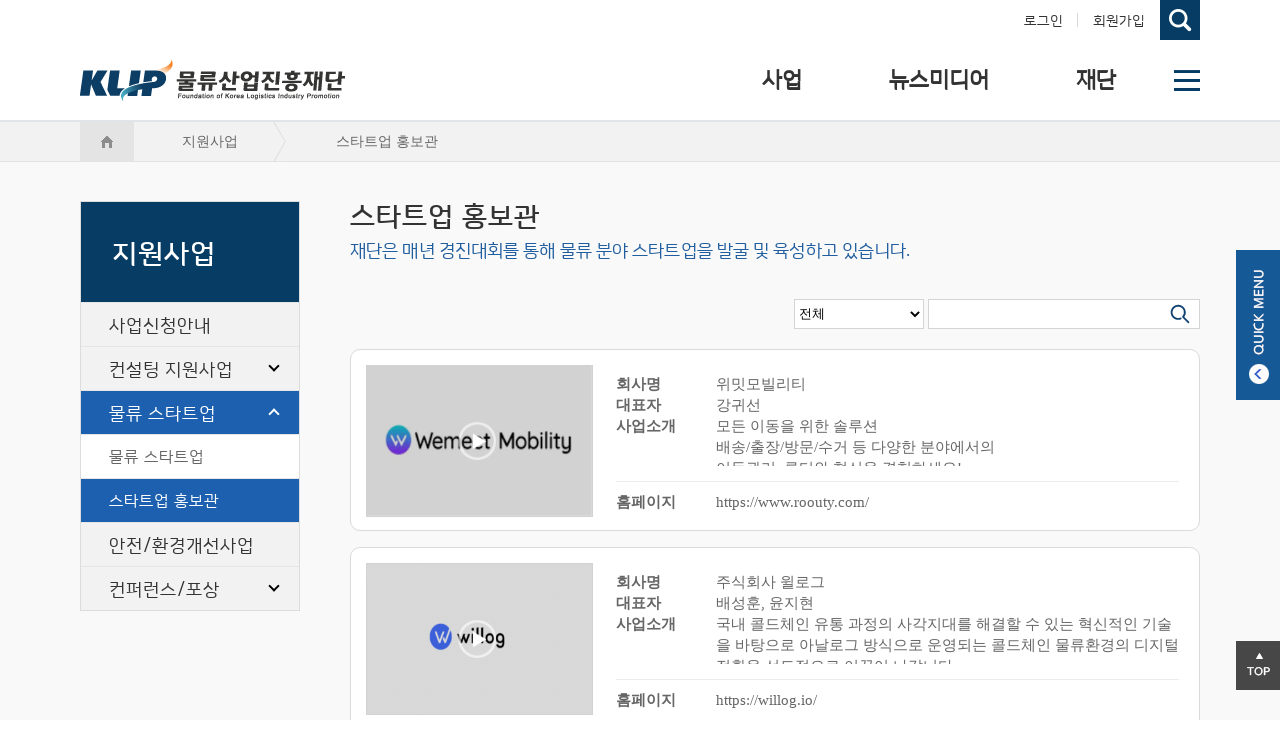

--- FILE ---
content_type: text/html;charset=UTF-8
request_url: http://klip.or.kr/media/startup.php?top_navi=1&sub_navi=26&part_idx=25
body_size: 44896
content:

<!DOCTYPE html>
<html lang="ko">
<head>
<meta charset="utf-8" />
<meta http-equiv="X-UA-Compatible" content="IE=edge" />


<link type="text/css" href="../common/css/common.css?time=1769023137" rel="stylesheet" />

<link type="text/css" href="../common/css/new_common.css?time=1769023137" rel="stylesheet" />


<script type="text/javascript" src="../common/js/jquery172.js"></script>
<script type="text/javascript" src="../common/js/common.js"></script>
<link type="text/css" href="../se2/css/smart_editor2_out.css" rel="stylesheet" />
<script type="text/javascript" src="../ajax/httpRequest.js"></script>




<!--사용자 정의 추가 -->
<script type="text/javascript" src="../common/js/klip_user.js"></script>
<script type="text/javascript" src="../common/js/jquery.cookie.js"></script>

<title>물류산업진흥재단(KLIP)</title>

<link rel="shortcut icon" sizes="16x16" href="/images/favicons/favicon-16x16.png">

<link rel="shortcut icon" sizes="16x16" href="/images/favicons/favicon-16x16.png">
<link rel="shortcut icon" sizes="32x32" href="/images/favicons/favicon-32x32.png">
<link rel="shortcut icon" sizes="96x96" href="/images/favicons/favicon-96x96.png">

<link rel="shortcut icon" sizes="70x70" href="/images/favicons/ms-icon-70x70.png">
<link rel="shortcut icon" sizes="144x144" href="/images/favicons/ms-icon-144x144.png">
<link rel="shortcut icon" sizes="150x150" href="/images/favicons/ms-icon-150x150.png">
<link rel="shortcut icon" sizes="310x310" href="/images/favicons/ms-icon-310x310.png">


<link rel="shortcut icon" sizes="36x36" href="/images/favicons/android-icon-36x36.png">
<link rel="shortcut icon" sizes="48x48" href="/images/favicons/android-icon-48x48.png">
<link rel="shortcut icon" sizes="72x72" href="/images/favicons/android-icon-72x72.png">
<link rel="shortcut icon" sizes="96x96" href="/images/favicons/android-icon-96x96.png">
<link rel="shortcut icon" sizes="144x144" href="/images/favicons/android-icon-144x144.png">
<link rel="shortcut icon" sizes="192x192" href="/images/favicons/android-icon-192x192.png">

<link rel="apple-touch-icon-precomposed" href="/images/favicons/apple-icon-precomposed.png">
<link rel="apple-touch-icon" sizes="57x57" href="/images/favicons/apple-icon-57x57.png">
<link rel="apple-touch-icon" sizes="60x60" href="/images/favicons/apple-icon-60x60.png">
<link rel="apple-touch-icon" sizes="72x72" href="/images/favicons/apple-icon-72x72.png">
<link rel="apple-touch-icon" sizes="76x76" href="/images/favicons/apple-icon-76x76.png">
<link rel="apple-touch-icon" sizes="114x114" href="/images/favicons/apple-icon-114x114.png">
<link rel="apple-touch-icon" sizes="120x120" href="/images/favicons/apple-icon-120x120.png">
<link rel="apple-touch-icon" sizes="144x144" href="/images/favicons/apple-icon-144x144.png">
<link rel="apple-touch-icon" sizes="152x152" href="/images/favicons/apple-icon-152x152.png">
<link rel="apple-touch-icon" sizes="180x180" href="/images/favicons/apple-icon-180x180.png">
<link rel="apple-touch-icon" sizes="192x192" href="/images/favicons/apple-icon.png">


<!--<meta name="msapplication-TileColor" content="#ffffff">
<meta name="msapplication-TileImage" content="/images/favicons/ms-icon-144x144.png">
-->
<meta property="og:title" content="물류산업진흥재단 KLIP">
<meta property="og:description" content="재단 소개, 물류산업 교육, 컨설팅, 연구, 조사, 콘퍼런스 사업, 온라인 문의 안내.">
<meta property="og:url" content="http://klip.or.kr/">
<meta name="description" content="재단 소개, 물류산업 교육, 컨설팅, 연구, 조사, 콘퍼런스 사업, 온라인 문의 안내.">
<link rel="canonical" href="http://klip.or.kr/article.html">
</head>


<script>
<!--
function search_chk(){
	var frm	=	document.search_form;

	if(frm.s_o.value==''){
		alert("검색어를 입력하여 주세요!");
		frm.s_o.focus();
	}else{
		frm.submit();
	}
}

function bbs_movie_view(idx) 
{
    open_window2('bbs_movie_view','/bbs/bbs_movie_view.php?idx='+idx, 10,10,1000,600,1,1,1,1,0);
}

function open_window2(name, url, left, top, width, height, toolbar, menubar, statusbar, scrollbar, resizable)
{
	toolbar_str = toolbar ? 'yes' : 'no';
	menubar_str = menubar ? 'yes' : 'no';
	statusbar_str = statusbar ? 'yes' : 'no';
	scrollbar_str = scrollbar ? 'yes' : 'no';
	resizable_str = resizable ? 'yes' : 'no';
	var myWin = window.open(url, name, 'left='+left+',top='+top+',width='+width+',height='+height+',toolbar='+toolbar_str+',menubar='+menubar_str+',status='+statusbar_str+',scrollbars='+scrollbar_str+',resizable='+resizable_str);
	myWin.focus();
}


//-->
</script>
<style>
.video-container {position:relative; padding-bottom:56.25%; height:0; overflow:hidden;} 
.video-container iframe,.video-container object,.video-container embed {position:absolute; top:0; left:0; width:100%; height:100%;} 
.scroll-container {
    max-height: 50px;
    overflow-y: scroll;
  }
</style>
<body>
<div id="wrap">
	<!-- header -->
	
  <div class="header_type_02">
    <div class="gnb_wrap">

	  <div class="topmenu">
        <div class="gnb_btns">
                            <a href="/membership/login.php" class="login">로그인</a>
                <a href="/membership/join.php" class="join">회원가입</a>
            		  <div class="searchArea">
		            
            <form action="/customer/search.php" method="post">
			  <input type="text" class="inputSrch" name="search" title="검색어 입력" style="display: none; width: 0px; padding: 5px 0px;">
			  <input type="image" src="/common/image/btn_search.png" alt="검색" id="top_search_btn" class="">
			</form>
		  </div>
		</div>
      </div>
    </div>

    <div class="mnb_wrap">
      <div class="logo">
        <a href="/"><img src="/common/image/logo.png" alt="KLIP 물류산업진흥재단"></a>
      </div>
      <div class="main_menu">
        <div class="menu_wrap">
          <div class="menu_item">
            <a href="#">사업</a>
            <div class="sub_menu">
              <div class="sub_menu_inner">
                <div class="title_wrap title_01">
                  <p class="title">사업</p>
                  <p class="description">재단에서 진행중인<br />
                    사업 프로그램을<br /> 
                    확인하실 수 있습니다.</p>
                </div>
                <div class="sub_menu_wrap">
                  <div class="sub_menu_item item_02">

                    <p class="sub_title">교육사업</p>
                    <div class="item_02_inner">
                      <div class="menu_list">
                        <p class="list_title"><a href="/kha/edu_list.php?top_navi=1&sub_navi=2&part_idx=1">물류교육</a></p>
                        <ul>
                          <li><a href="/kha/edu_list.php?top_navi=1&sub_navi=2&part_idx=1">직무일반</a></li>
                          <li><a href="/kha/dist_list.php?top_navi=1&sub_navi=18&part_idx=17">직무특강</a></li>
                          <li><a href="/kha/edu_list.php?top_navi=1&sub_navi=5&part_idx=3">물류관리사 자격증</a></li>
						  <li><a href="/kha/edu_list.php??top_navi=1&sub_navi=111&part_idx=28">물류 전문인력 역량 강화</a></li>
                        </ul>
                      </div>
                    </div>
                    <div class="item_02_inner">
                      <div class="menu_list">
                        <p class="list_title"><a href="/kha/edu_list.php?top_navi=1&sub_navi=21&part_idx=21">경영관리교육</a></p>
                        <ul>
                          <li><a href="/kha/edu_list.php?top_navi=1&sub_navi=21&part_idx=21">인사/노무/회계교육</a></li>
                          <li><a href="/kha/edu_list.php?top_navi=1&sub_navi=3&part_idx=4">ESG교육</a></li>
                          <li><a href="/kha/safety_list.php?top_navi=1&sub_navi=109&part_idx=26">산업안전보건법교육</a></li>
                        </ul>
                      </div>
                      <div class="menu_list">
                        <p class="list_title"><a href="/kha/visit_list.php?top_navi=1&sub_navi=7&part_idx=8">국내외 우수 현장 방문</a></p>
                        <ul>
                          <li><a href="/kha/visit_list.php?top_navi=1&sub_navi=7&part_idx=8">국내</a></li>
                          <li><a href="/kha/visit_list.php?top_navi=1&sub_navi=8&part_idx=13">해외</a></li>
                        </ul>
                      </div>
                      <div class="menu_list">
                        <p class="list_title"><a href="/kha/combi_a_list.php?top_navi=1&sub_navi=129&part_idx=29">대중소상생아카데미</a></p>
                        
                      </div>
                    </div>
                  </div> 
                  <div class="sub_menu_item">
                    <p class="sub_title">학술사업</p>
                    <div class="menu_list">
                      <p class="list_title"><a href="/kha/research_list.php?top_navi=1&sub_navi=15&part_idx=6">연구과제</a></p>
                      <p class="list_title"><a href="/kha/contest_list.php?top_navi=1&sub_navi=12&part_idx=7">논문공모</a></p>
                      <p class="list_title"><a href="/zone/" target="_blank">물류편람</a></p>
                    </div>
                  </div> 
                  <div class="sub_menu_item">
                    <p class="sub_title">지원사업</p>
                    <div class="menu_list">
                      <p class="list_title"><a href="/kha/consult_list.php?top_navi=1&sub_navi=14&part_idx=5">컨설팅 지원사업</a></p>
						<ul>
						  <li><a href="/kha/consult_list.php?top_navi=1&sub_navi=14&part_idx=5">컨설팅 지원사업</a></li>
						  <li><a href="/kha/cert_list.php?top_navi=1&sub_navi=23&part_idx=22">노동법률 준수 컨설팅</a></li>						
						</ul>
                      <p class="list_title"><a href="/kha/contest_list.php?top_navi=1&sub_navi=24&part_idx=23">물류 스타트업</a></p>
						<ul>
						  <li><a href="/kha/contest_list.php?top_navi=1&sub_navi=24&part_idx=23">물류 스타트업</a></li>
<!--						  <li><a href="/kha/incubator_list.php?top_navi=1&sub_navi=26&part_idx=25">공간지원사업</a></li>						-->
							<li><a href="/media/startup.php?top_navi=1&sub_navi=26&part_idx=25">스타트업 홍보관</a></li>
						</ul>

                      <p class="list_title"><a href="/kha/comp_env_list.php?top_navi=1&sub_navi=22&part_idx=20">안전/환경개선사업</a></p>
                      <p class="list_title"><a href="/kha/semi_list.php?top_navi=1&sub_navi=11&part_idx=10">컨퍼런스/포상</a></p>
					  <ul>
						  <li><a href="/kha/semi_list.php?top_navi=1&sub_navi=11&part_idx=10">컨퍼런스</a></li>
						  <li><a href="/kha/contest_list.php?top_navi=1&sub_navi=13&part_idx=11">포상</a></li>						
						</ul>
                      
                    </div>
                  </div> 
                </div>
              </div>
            </div>
          </div>
          <div class="menu_item">
            <a href="#">뉴스미디어</a>
            <div class="sub_menu">
              <div class="sub_menu_inner">
                <div class="title_wrap title_02">
                  <p class="title">뉴스미디어</p>
                  <p class="description">재단의 다양한 소식들을<br />
                    뉴스미디어에서<br />
                    확인하실 수 있습니다. </p>
                </div>
                <div class="sub_menu_wrap">
                  <div class="sub_menu_item no-title">
                    
                    <div class="menu_list">
                      <p class="list_title"><a href="/media/press.php?top_navi=4&sub_navi=4">언론보도</a></p>
                      <p class="list_title"><a href="/media/info2.php?top_navi=4&sub_navi=5">기타 재단 간행물</a></p>
                    </div>
                  </div> 
                  <div class="sub_menu_item no-title">
                    
                    <div class="menu_list">
                      <p class="list_title"><a href="/media/video.php?top_navi=4&sub_navi=3">영상갤러리</a></p>
                    </div>
                  </div> 
                  <div class="sub_menu_item no-title">
                    
                    <div class="menu_list">
                      <p class="list_title"><a href="/media/gallery.php?top_navi=4&sub_navi=2">포토갤러리</a></p>
                    </div>
                  </div> 
                  <div class="sub_menu_item no-title">
                    
                    <div class="menu_list">
                      <p class="list_title"><a href="/media/info1.php?top_navi=4&sub_navi=1">매거진 '물류로'</a></p>
                    </div>
                  </div> 
                </div>
              </div>
            </div>
          </div>
          <div class="menu_item">
            <a href="#">재단</a>
            <div class="sub_menu">
              <div class="sub_menu_inner">
                <div class="title_wrap title_03">
                  <p class="title">재단</p>
                  <p class="description">물류산업진흥재단에 대한<br />
                    개요 및 주요 정보를<br />
                    소개합니다.  </p>
                </div>
                <div class="sub_menu_wrap">
                  <div class="sub_menu_item no-title">
                    
                    <div class="menu_list">
                      <p class="list_title"><a href="/about/greeting.php?top_navi=5&sub_navi=1">이사장 인사말</a></p>
                      <p class="list_title"><a href="/about/ethical.php?top_navi=5&sub_navi=8">윤리경영</a></p>
                    </div>
                  </div> 
                  <div class="sub_menu_item no-title">
                    
                    <div class="menu_list">
                      <p class="list_title"><a href="/about/aboutKLIP.php?top_navi=5&sub_navi=2">재단 개요</a></p>
                      <p class="list_title"><a href="/about/officialNotice.php?top_navi=5&sub_navi=6">경영공시</a></p>
                    </div>
                  </div> 
                  <div class="sub_menu_item no-title">
                    
                    <div class="menu_list">
                      <p class="list_title"><a href="/about/organ_chart.php?top_navi=5&sub_navi=4">조직 현황</a></p>
					  <p class="list_title"><a href="/about/recruit_list.php?top_navi=5&sub_navi=9">인재채용</a></p>
                      
                    </div>
                  </div> 
                  <div class="sub_menu_item no-title">
                    
                    <div class="menu_list">
                      <p class="list_title"><a href="/about/klip_ci.php?top_navi=5&sub_navi=5">재단 CI</a></p>
					  <p class="list_title"><a href="/about/location.php?top_navi=5&sub_navi=7">찾아오시는 길</a></p>
                      <p class="list_title"><a href="/room/room_rent_info.php?top_navi=8&sub_navi=1">공간 대여</a></p>
                    </div>
                  </div> 
                </div>
              </div>
            </div>
          </div>
        </div>
        <div class="all_menu">
          <a href="#"><img src="/common/image/btn_allmenu.png" alt="전체메뉴"></a>
        </div>
      </div>
    </div>
  </div>
  <div class="sitemap">
    <div class="sitemap_inner">
      <div class="sitemap_header">
        <p class="logo"><a href="#"><img src="/common/image/logo.png" alt="KLIP 물류산업진흥재단"></a></p>
        <button class="close_sitemap"><img src="/common/image/btn_close.png" alt="사이트맵 닫기"></button>
      </div>
      <div class="sitemap_wrap">
        <div class="map_item item_01">
          <p class="title">사업</p>
          <div class="site_list">
            <div class="list_item">
              <p class="item_title">교육사업</p>
              <div class="sub_item">
                <p class="sub_title"><a href="/kha/edu_list.php?top_navi=1&sub_navi=2&part_idx=1">물류교육</a></p>
                <ul class="list">
                  <li><a href="/kha/edu_list.php?top_navi=1&sub_navi=2&part_idx=1">직무일반</a></li>
                  <li><a href="/kha/dist_list.php?top_navi=1&sub_navi=18&part_idx=17">직무특강</a></li>
                  <li><a href="/kha/edu_list.php?top_navi=1&sub_navi=5&part_idx=3">물류관리사 자격증</a></li>
				  <li><a href="/kha/edu_list.php?top_navi=1&sub_navi=111&part_idx=28">물류 전문인력 역량 강화</a></li>
                </ul>
              </div>
              <div class="sub_item">
                <p class="sub_title"><a href="/kha/edu_list.php?top_navi=1&sub_navi=21&part_idx=21">경영관리교육</a></p>
                <ul class="list">
                  <li><a href="/kha/edu_list.php?top_navi=1&sub_navi=21&part_idx=21">인사/노무/회계교육</a></li>
                  <li><a href="/kha/edu_list.php?top_navi=1&sub_navi=3&part_idx=4">ESG교육</a></li>
                  <li><a href="/kha/safety_list.php?top_navi=1&sub_navi=109&part_idx=26">산업안전보건법교육</a></li>
                </ul>
              </div>
              <div class="sub_item">
                <p class="sub_title"><a href="/kha/visit_list.php?top_navi=1&sub_navi=7&part_idx=8">국내외 우수 현장 방문</a></p>
                <ul class="list">
                  <li><a href="/kha/visit_list.php?top_navi=1&sub_navi=7&part_idx=8">국내</a></li>
                  <li><a href="/kha/visit_list.php?top_navi=1&sub_navi=8&part_idx=13">해외</a></li>
                </ul>
              </div>
              <div class="sub_item">
                <p class="sub_title"><a href="/kha/combi_a_list.php?top_navi=1&sub_navi=129&part_idx=29">대중소상생아카데미</a></p>               
              </div>
            </div> 
            <div class="list_item">
              <p class="item_title">학술사업</p>
              <div class="sub_item">
                <p class="sub_title"><a href="/kha/research_list.php?top_navi=1&sub_navi=15&part_idx=6">연구과제</a></p>
                <p class="sub_title"><a href="/kha/contest_list.php?top_navi=1&sub_navi=12&part_idx=7">논문공모</a></p>
                <p class="sub_title"><a href="/zone/" target="_blank">물류편람</a></p>                
              </div>
            </div>  
            <div class="list_item">
              <p class="item_title">지원사업</p>
              <div class="sub_item">
                <p class="sub_title"><a href="/kha/consult_list.php?top_navi=1&sub_navi=14&part_idx=5">컨설팅 지원사업</a></p>
				<ul class="list">
                  <li><a href="/kha/consult_list.php?top_navi=1&sub_navi=14&part_idx=5">컨설팅 지원사업</a></li>
                  <li><a href="/kha/cert_list.php?top_navi=1&sub_navi=23&part_idx=22">노동법률 준수 컨설팅</a></li>
                </ul>
                <p class="sub_title"><a href="/kha/contest_list.php?top_navi=1&sub_navi=24&part_idx=23">물류 스타트업</a></p>
				<ul class="list">
                  <li><a href="/kha/contest_list.php?top_navi=1&sub_navi=24&part_idx=23">물류 스타트업</a></li>
<!--                  <li><a href="/kha/incubator_list.php?top_navi=1&sub_navi=26&part_idx=25">공간지원사업</a></li>-->
				  <li><a href="/media/startup.php?top_navi=1&sub_navi=26&part_idx=25">스타트업 홍보관</a></li>
                </ul>
                <p class="sub_title"><a href="/kha/comp_env_list.php?top_navi=1&sub_navi=22&part_idx=20">안전/환경개선사업</a></p>  
                <p class="sub_title"><a href="/kha/semi_list.php?top_navi=1&sub_navi=11&part_idx=10">컨퍼런스/포상</a></p> 
				<ul class="list">
                  <li><a href="/kha/semi_list.php?top_navi=1&sub_navi=11&part_idx=10">컨퍼런스</a></li>
                  <li><a href="/kha/contest_list.php?top_navi=1&sub_navi=13&part_idx=11">포상</a></li>
                </ul>


              </div>
            </div> 
          </div>
        </div>
        <div class="map_item item_02">
          <p class="title">뉴스미디어</p>
          <div class="site_list">
            <div class="list_item">
              <div class="sub_item">
                <p class="sub_title"><a href="/media/press.php?top_navi=4&sub_navi=4">언론보도</a></p>                
                <p class="sub_title"><a href="/media/video.php?top_navi=4&sub_navi=3">영상갤러리</a></p>                
                <p class="sub_title"><a href="/media/gallery.php?top_navi=4&sub_navi=2">포토갤러리</a></p>                
                <p class="sub_title"><a href="/media/info1.php?top_navi=4&sub_navi=1">매거진 '물류로'</a></p>                
                <p class="sub_title"><a href="/media/info2.php?top_navi=4&sub_navi=5">기타 재단 간행물</a></p>                
              </div>
            </div>  
          </div>
        </div>
        <div class="map_item item_03">
          <p class="title">재단</p>
          <div class="site_list">
            <div class="list_item">
              <div class="sub_item">
                <p class="sub_title"><a href="/about/greeting.php?top_navi=5&sub_navi=1">이사장 인사말</a></p>                
                <p class="sub_title"><a href="/about/aboutKLIP.php?top_navi=5&sub_navi=2">재단 개요</a></p>                
                <p class="sub_title"><a href="/about/organ_chart.php?top_navi=5&sub_navi=4">조직 현황</a></p>                
                <p class="sub_title"><a href="/about/klip_ci.php?top_navi=5&sub_navi=5">재단 CI</a></p>                
                <p class="sub_title"><a href="/about/ethical.php?top_navi=5&sub_navi=8">윤리경영</a></p>                
                <p class="sub_title"><a href="/about/officialNotice.php?top_navi=5&sub_navi=6">경영공시</a></p>    
				<p class="sub_title"><a href="/about/recruit_list.php?top_navi=5&sub_navi=9">인재채용</a></p>  
                <p class="sub_title"><a href="/about/location.php?top_navi=5&sub_navi=7">찾아오시는 길</a></p>    
                <p class="sub_title"><a href="/room/room_rent_info.php?top_navi=8&sub_navi=1">공간 대여</a></p>    
                
              </div>
            </div>  
          </div>
        </div>
      </div>
    </div>
  </div>




	<!-- //header -->
	
	<!-- navigation -->
	<div id="middle">
		<div class="location">
			<a href="/" class="home">사업</a>
			<span>지원사업</span>
			<strong>스타트업 홍보관</strong>
		</div>
	</div>
	<!-- //navigation -->
	<!-- container -->
	<div id="container">
		<div id="contentwrap">
			<!-- lnb -->
			
        <div id="lnb">
			<div class="lnbWrap">
		                


                

                                
                    <div class="lnbTit">지원사업</div>
                    <ul>
                        <li ><a href="/kha/information.php?top_navi=1&sub_navi=103">사업신청안내</a></li>
                        <li >
                            <a href="/kha/consult_list.php?top_navi=1&sub_navi=14&part_idx=5">컨설팅 지원사업</a>   
                            <ul>
                                <li ><a href="/kha/consult_list.php?top_navi=1&sub_navi=14&part_idx=5">컨설팅 지원사업</a></li>
                                <li ><a href="/kha/cert_list.php?top_navi=1&sub_navi=23&part_idx=22">노동법률 준수 컨설팅</a></li>                
                            </ul>
                        </li>
                        <li class='on'>
                            <a href="/kha/contest_list.php?top_navi=1&sub_navi=24&part_idx=23">물류 스타트업</a>                           
							<ul>
                                <li ><a href="/kha/contest_list.php?top_navi=1&sub_navi=24&part_idx=23">물류 스타트업</a></li>
                                <!--<li class='on'><a href="/kha/incubator_list.php?top_navi=1&sub_navi=26&part_idx=25">공간지원사업</a></li>                -->
								<li class='on'><a href="/media/startup.php?top_navi=1&sub_navi=26&part_idx=25">스타트업 홍보관</a></li>                
                            </ul>
                        </li>

                        <li >
                            <a href="/kha/comp_env_list.php?top_navi=1&sub_navi=22&part_idx=20">안전/환경개선사업</a>                            
                        </li>  
                        <li >
                            <a href="/kha/semi_list.php?top_navi=1&sub_navi=11&part_idx=10">컨퍼런스/포상</a>   
							<ul>
                                <li ><a href="/kha/semi_list.php?top_navi=1&sub_navi=11&part_idx=10">컨퍼런스</a></li>
                                <li ><a href="/kha/contest_list.php?top_navi=1&sub_navi=13&part_idx=11">포상</a></li>                
                            </ul>
                        </li>  
                       
                    </ul>
                




		
			</div>
			<ul class="lnbBnn">
							<!--2017년도 오픈 예정-->
				<!--<li><a href="../room/room_rent_info.php?top_navi=8&sub_navi=1">회의실 대관 신청</a></li>-->
							<!--<li><a href="http://www.hintwho.co.kr/hint/login/MemberLogin.do" target="_blank">비즈니스 정보서비스</a></li>-->
				
			</ul>
		</div>





			<!-- //lnb -->
			
			
			
			
			
			<!-- content -->
			<div id="content">
				<!-- title -->
				<h1 class="titType">스타트업 홍보관</h1>
				<!-- //title -->
				<p class="titCon">재단은 매년 경진대회를 통해 물류 분야 스타트업을 발굴 및 육성하고 있습니다.</p>
				
				




<script>
<!--
function search_chk(){
	var frm	=	document.search_form;

	if(frm.s_o.value==''){
		alert("검색어를 입력하여 주세요!");
		frm.s_o.focus();
	}else{
		frm.submit();
	}
	
}

function search_cate_idx(cate_idx){
	var frm	=	document.search_form;
	frm.cate_idx.value = cate_idx;
	frm.submit();
	
}

function chkLogin()
{
	var choose = confirm( "로그인 후 작성 가능합니다. \n로그인페이지로 이동 하시겠습니까?");
	if(choose) 
	{	
		location.href="/membership/login.php?url=/media/startup.php";
	}
	else { return; }
	
}
//-->
</script>



	<form name="search_form" method="post" action="/media/startup.php">
	<input type="hidden" name="code" value="startup">
	<input type="hidden" name="cate_idx" value="">
	<input type="hidden" name="top_navi" value="1">
	<input type="hidden" name="sub_navi" value="26">

	<div class="listTop">
		
		<div class="listSrch">
			<select name="s_i" style="width:130px;" title="검색조건선택">
				<option value="all" selected>전체</option>
							<option value="com_name" >회사명</option>
				<option value="com_ceo_name" >대표</option>
						</select>
			<input title="검색어 입력" type="text" name="s_o" id="s_o" value="" />
			<input class="submitForm" type="image" src="../images/common/icon_srch.gif" alt="검색" onClick="search_chk()" />
		</div>
	</div>
	</form>

					
										
					<div class="boxType wide">
						<ul class="photoList wideList">
							 

							
							<li>
								<a href="javascript:bbs_movie_view('10947');">
									<div class="imgWrap"> <!-- imgWrap 클래스 추가, 이전 스타일 지우기 -->		
										<img src="/bbs/board_img/dong_layer.png">  <!-- 모든 이미지의 크기는 지우셔도 됩니다.-->	
									</div>
									<span class="imgArea"><img src="/data/bbsData_s/1689034097.png" border="0"></span>
								</a>
								<div class="infoDetail">
									<p><span class="title">회사명</span><span class="cont">위밋모빌리티</span></p>  <!-- 말줄임 지원, 사업소개는 2줄 표시 지원-->	
									<p><span class="title">대표자</span><span class="cont">강귀선</span></p>
									<!--<p><span class="title">사업소개</span><span class="cont"><div class="scroll-container">모든 이동을 위한 솔루션<br />
배송/출장/방문/수거 등 다양한 분야에서의<br />
이동관리, 루티와 혁신을 경험하세요!<br />
경로최적화 / 복수차량 균등배분 / 실시간교통상황반영</div></span></p>-->
									<p><span class="title">사업소개</span><span class="cont">모든 이동을 위한 솔루션<br />
배송/출장/방문/수거 등 다양한 분야에서의<br />
이동관리, 루티와 혁신을 경험하세요!<br />
경로최적화 / 복수차량 균등배분 / 실시간교통상황반영</span></p>
									<p><span class="title">홈페이지</span><a href="https://www.roouty.com/" target="_blank">https://www.roouty.com/</a></p>
								</div>		
	
							</li>
							 

							
							<li>
								<a href="javascript:bbs_movie_view('10946');">
									<div class="imgWrap"> <!-- imgWrap 클래스 추가, 이전 스타일 지우기 -->		
										<img src="/bbs/board_img/dong_layer.png">  <!-- 모든 이미지의 크기는 지우셔도 됩니다.-->	
									</div>
									<span class="imgArea"><img src="/data/bbsData_s/1689032559.png" border="0"></span>
								</a>
								<div class="infoDetail">
									<p><span class="title">회사명</span><span class="cont">주식회사 윌로그</span></p>  <!-- 말줄임 지원, 사업소개는 2줄 표시 지원-->	
									<p><span class="title">대표자</span><span class="cont">배성훈, 윤지현</span></p>
									<!--<p><span class="title">사업소개</span><span class="cont"><div class="scroll-container">국내 콜드체인 유통 과정의 사각지대를 해결할 수 있는 혁신적인 기술을 바탕으로 아날로그 방식으로 운영되는 콜드체인 물류환경의 디지털 전환을 선도적으로 이끌어 나갑니다.</div></span></p>-->
									<p><span class="title">사업소개</span><span class="cont">국내 콜드체인 유통 과정의 사각지대를 해결할 수 있는 혁신적인 기술을 바탕으로 아날로그 방식으로 운영되는 콜드체인 물류환경의 디지털 전환을 선도적으로 이끌어 나갑니다.</span></p>
									<p><span class="title">홈페이지</span><a href="https://willog.io/" target="_blank">https://willog.io/</a></p>
								</div>		
	
							</li>
							 

							
							<li>
								<a href="javascript:bbs_movie_view('10945');">
									<div class="imgWrap"> <!-- imgWrap 클래스 추가, 이전 스타일 지우기 -->		
										<img src="/bbs/board_img/dong_layer.png">  <!-- 모든 이미지의 크기는 지우셔도 됩니다.-->	
									</div>
									<span class="imgArea"><img src="/data/bbsData_s/1689031941.jpg" border="0"></span>
								</a>
								<div class="infoDetail">
									<p><span class="title">회사명</span><span class="cont">주식회사 니나노컴퍼니</span></p>  <!-- 말줄임 지원, 사업소개는 2줄 표시 지원-->	
									<p><span class="title">대표자</span><span class="cont">김건홍</span></p>
									<!--<p><span class="title">사업소개</span><span class="cont"><div class="scroll-container">다목적용 무인 항공기(비행장치)를 개발하며, 드론 물류배송 서비스 시스템 구축 및 운영.</div></span></p>-->
									<p><span class="title">사업소개</span><span class="cont">다목적용 무인 항공기(비행장치)를 개발하며, 드론 물류배송 서비스 시스템 구축 및 운영.</span></p>
									<p><span class="title">홈페이지</span><a href="https://www.ninano.company/" target="_blank">https://www.ninano.company/</a></p>
								</div>		
	
							</li>
							 

							
							<li>
								<a href="javascript:bbs_movie_view('10944');">
									<div class="imgWrap"> <!-- imgWrap 클래스 추가, 이전 스타일 지우기 -->		
										<img src="/bbs/board_img/dong_layer.png">  <!-- 모든 이미지의 크기는 지우셔도 됩니다.-->	
									</div>
									<span class="imgArea"><img src="/data/bbsData_s/1689031776.png" border="0"></span>
								</a>
								<div class="infoDetail">
									<p><span class="title">회사명</span><span class="cont">플로틱</span></p>  <!-- 말줄임 지원, 사업소개는 2줄 표시 지원-->	
									<p><span class="title">대표자</span><span class="cont">이찬</span></p>
									<!--<p><span class="title">사업소개</span><span class="cont"><div class="scroll-container">2021년 설립된 플로틱은 이커머스 물류창고 입출고 자동화를 위한 로봇 솔루션을 제공합니다. 플로틱은 ‘Expand Your World’라는 비전에서 출발하여 물류센터 작업자의 물리적, 시간적 한계를 넓히고 물류에 존재하는 모든 불확실성을 해결하고자 합니다.</div></span></p>-->
									<p><span class="title">사업소개</span><span class="cont">2021년 설립된 플로틱은 이커머스 물류창고 입출고 자동화를 위한 로봇 솔루션을 제공합니다. 플로틱은 ‘Expand Your World’라는 비전에서 출발하여 물류센터 작업자의 물리적, 시간적 한계를 넓히고 물류에 존재하는 모든 불확실성을 해결하고자 합니다.</span></p>
									<p><span class="title">홈페이지</span><a href="https://floatic.io/" target="_blank">https://floatic.io/</a></p>
								</div>		
	
							</li>
							 

							
							<li>
								<a href="javascript:bbs_movie_view('10943');">
									<div class="imgWrap"> <!-- imgWrap 클래스 추가, 이전 스타일 지우기 -->		
										<img src="/bbs/board_img/dong_layer.png">  <!-- 모든 이미지의 크기는 지우셔도 됩니다.-->	
									</div>
									<span class="imgArea"><img src="/data/bbsData_s/1689031579.png" border="0"></span>
								</a>
								<div class="infoDetail">
									<p><span class="title">회사명</span><span class="cont">뉴빌리티</span></p>  <!-- 말줄임 지원, 사업소개는 2줄 표시 지원-->	
									<p><span class="title">대표자</span><span class="cont">이상민</span></p>
									<!--<p><span class="title">사업소개</span><span class="cont"><div class="scroll-container">뉴빌리티는 카메라 기반 자율주행 배달로봇을 통해 도심지 라스트 마일 물류 서비스를 혁신하는 기업입니다.<br />
1) 복잡한 도심에서도 자율주행 성능을 발휘할 수 있는 합리적인 가격의 실외 자율주행 배달 로봇과<br />
2) 로봇 관리 및 사업 파트너와의 상호 연동성을 위한 RaaS(Robot as a Service) 플랫폼을 통해<br />
비즈니스 파트너 (식음료 프랜차이즈, 마트, 골프장, 리조트, 대학 및 기업 등) 및 중소상공인 자영업자에게 혁신적인 라스트 마일 배송 서비스를 제공합니다.</div></span></p>-->
									<p><span class="title">사업소개</span><span class="cont">뉴빌리티는 카메라 기반 자율주행 배달로봇을 통해 도심지 라스트 마일 물류 서비스를 혁신하는 기업입니다.<br />
1) 복잡한 도심에서도 자율주행 성능을 발휘할 수 있는 합리적인 가격의 실외 자율주행 배달 로봇과<br />
2) 로봇 관리 및 사업 파트너와의 상호 연동성을 위한 RaaS(Robot as a Service) 플랫폼을 통해<br />
비즈니스 파트너 (식음료 프랜차이즈, 마트, 골프장, 리조트, 대학 및 기업 등) 및 중소상공인 자영업자에게 혁신적인 라스트 마일 배송 서비스를 제공합니다.</span></p>
									<p><span class="title">홈페이지</span><a href="https://www.neubility.co.kr" target="_blank">https://www.neubility.co.kr</a></p>
								</div>		
	
							</li>
							 

							
							<li>
								<a href="javascript:bbs_movie_view('10941');">
									<div class="imgWrap"> <!-- imgWrap 클래스 추가, 이전 스타일 지우기 -->		
										<img src="/bbs/board_img/dong_layer.png">  <!-- 모든 이미지의 크기는 지우셔도 됩니다.-->	
									</div>
									<span class="imgArea"><img src="/data/bbsData_s/1689031314.png" border="0"></span>
								</a>
								<div class="infoDetail">
									<p><span class="title">회사명</span><span class="cont">로비고스</span></p>  <!-- 말줄임 지원, 사업소개는 2줄 표시 지원-->	
									<p><span class="title">대표자</span><span class="cont">김태용</span></p>
									<!--<p><span class="title">사업소개</span><span class="cont"><div class="scroll-container">Rovigos는 AI 시스템을 활용하여 운송 관리 시스템(TMS) 제어 서비스를 기업에 제공합니다. 지금 현재 개발 되어있는 물류 운송 관리 시스템(TMS) 제어 서비스를 UAM과 드론 관리 시스템에도 적용시켜 육상 물류 관제 뿐만아니라, 항공 물류 까지 통합된 물류 플랫폼을 개발하는것이 로비고스의 목표 입니다.</div></span></p>-->
									<p><span class="title">사업소개</span><span class="cont">Rovigos는 AI 시스템을 활용하여 운송 관리 시스템(TMS) 제어 서비스를 기업에 제공합니다. 지금 현재 개발 되어있는 물류 운송 관리 시스템(TMS) 제어 서비스를 UAM과 드론 관리 시스템에도 적용시켜 육상 물류 관제 뿐만아니라, 항공 물류 까지 통합된 물류 플랫폼을 개발하는것이 로비고스의 목표 입니다.</span></p>
									<p><span class="title">홈페이지</span><a href="www.rovigos.com" target="_blank">www.rovigos.com</a></p>
								</div>		
	
							</li>
							 

							
							<li>
								<a href="javascript:bbs_movie_view('10936');">
									<div class="imgWrap"> <!-- imgWrap 클래스 추가, 이전 스타일 지우기 -->		
										<img src="/bbs/board_img/dong_layer.png">  <!-- 모든 이미지의 크기는 지우셔도 됩니다.-->	
									</div>
									<span class="imgArea"><img src="/data/bbsData_s/1688023291.jpg" border="0"></span>
								</a>
								<div class="infoDetail">
									<p><span class="title">회사명</span><span class="cont">콜로세움 코퍼레이션</span></p>  <!-- 말줄임 지원, 사업소개는 2줄 표시 지원-->	
									<p><span class="title">대표자</span><span class="cont">박진수</span></p>
									<!--<p><span class="title">사업소개</span><span class="cont"><div class="scroll-container">모든 물류를 쉽고 편하게, 다 알아서 해주는 종합 물류 파트너<br />
초간단 물류경쟁력, 콜로세움<br />
<br />
- 전국 36곳의 상품별 특화 물류센터 네트워크<br />
- 택배,퀵/화물, 해외배송을 지원하는 배송 얼라이언스<br />
- 주문수집부터 배송까지 통합 물류솔루션 COLO<br />
- 입고부터 출고까지 실시간 운영을 지원하는 물류전문가 FD</div></span></p>-->
									<p><span class="title">사업소개</span><span class="cont">모든 물류를 쉽고 편하게, 다 알아서 해주는 종합 물류 파트너<br />
초간단 물류경쟁력, 콜로세움<br />
<br />
- 전국 36곳의 상품별 특화 물류센터 네트워크<br />
- 택배,퀵/화물, 해외배송을 지원하는 배송 얼라이언스<br />
- 주문수집부터 배송까지 통합 물류솔루션 COLO<br />
- 입고부터 출고까지 실시간 운영을 지원하는 물류전문가 FD</span></p>
									<p><span class="title">홈페이지</span><a href="https://www.colosseum.kr/" target="_blank">https://www.colosseum.kr/</a></p>
								</div>		
	
							</li>
														
						</ul>
					</div>

					
					


		




		
	

	<!-- paging -->
	<div class="paging">
				<a href='/media/startup.php?startPage=0&code=startup&top_navi=1&sub_navi=26'  class='btn-first'>맨앞으로</a> <strong>1</strong> <a href='/media/startup.php?startPage=0&code=startup&top_navi=1&sub_navi=26'  class='btn-last'>맨뒤로</a>			
	</div>
	<!-- //paging -->


			</div>
			<!-- //content -->
			
		</div>
		<div id="conTop">
			<a href="#top"><img src="../images/common/btn_top.gif" alt="top" /></a>
		</div>
	</div>
	<!-- //container -->
	
	<!-- quickmenu -->
	<div id="quickmenu">
		<a href="javascript:;" class="quickBtn"><img src="../images/common/btn_quickmenu.gif" alt="QUICK MENU 열기/닫기" /></a>
		<div class="quickOpen">
			<span class="tit"><img src="../images/common/quick_tit.gif" alt="QUICK MENU" /></span>
			<ul>
				<li><a href="../membership/mypage_project.php?top_navi=7&sub_navi=1">온라인신청결과</a></li>
				<li><a href="../membership/mypage_project.php?top_navi=7&sub_navi=1">수료증</a></li>
				<li><a href="../customer/qna.php?top_navi=3&sub_navi=2">Q&amp;A</a></li>
				<li><a href="../media/info1.php?top_navi=4&sub_navi=1">매거진 '물류로'</a></li>
				<li><a href="../about/location.php?top_navi=5&sub_navi=7">찾아오시는길</a></li>
			</ul>
		</div>
		<a href="#top" class="quickTop"><img src="../images/common/btn_quick_top.gif" alt="top" /></a>
	</div>

<!--	
	<script>
		var q = $('#quickmenu .quickBtn').closest('#quickmenu');
		q.animate({'right':'-113px'}, 150);
			$('#quickmenu .quickBtn').removeClass('on');
			imgOnOff( $('#quickmenu .quickBtn').find('img'), false );
			q.animate({'right':'0'}, 150);
			$('#quickmenu .quickBtn').addClass('on');
			imgOnOff( $('#quickmenu .quickBtn').find('img') );
	</script>
-->
	<!-- //quickmenu -->
	
	<!-- footer -->
	
<div class="footer_type_02">
    <div class="footer_menu">
      <div class="footer_menu_inner">
        <div class="menu_list">
          <a href="/membership/individual.php?top_navi=6&sub_navi=4">개인정보처리방침</a>
          <a href="/membership/agree.php?top_navi=6&sub_navi=5">이용약관</a>
        </div>
		<!--
        <div class="sns_lidt">
          <a href="https://www.facebook.com/물류산업진흥재단-725046190989895/?fref=ts" target="_blank"><img src="/common/image/btn_facebook.png" alt="페이스북"></a>
          <a href="http://blog.naver.com/klip2013" target="_blank"><img src="/common/image/btn_blog.png" alt="블로그"></a>
          <a href="https://www.youtube.com/channel/UCBEje0wuo86qckO3eRqdxZQ" target="_blank"><img src="/common/image/btn_youtube.png" alt="유튜브"></a>
          <a href="https://www.instagram.com/klip2013" target="_blank"><img src="/common/image/btn_instagram1.png" width="50" height="50" alt="인스타그램"></a>
          
        </div>
		-->
      </div>
    </div>
    <div class="footer_info">
      <div class="info_text">
        <p>서울특별시 마포구 마포대로 34(도화동, 도원빌딩 9층)   |   우편번호:121-728(04174)   |   TEL:02-3279-3200</p>
        <p>COPYRIGHT ⓒ 2014 Foundation of Korea Logistics Industry Promotion. ALL RIGHTS RESERVED.</p>
      </div>

<!--
      <div class="ohter_site">
        <select name="" id="">
          <option value="">관련사이트</option>
        </select>
      </div>
-->

        <div class="fakeSel ohter_site">
            <a href="#" class="current">관련사이트</a>
            <!--<ul class="selectItem on" style="display: block;">-->
            <ul class="selectItem">
            <li><a href="https://www.hyundai.co.kr/Index.hub" target="_blank" style="cursor:pointer;">현대자동차그룹</a></li>	
            <li><a href="http://www.glovis.net/Kor/" target="_blank" style="cursor:pointer;">현대글로비스</a></li>
            <li><a href="http://www.kapkorea.org/main/main.do" target="_blank" style="cursor:pointer;">자동차부품산업진흥재단</a></li>
            <li><a href="http://www.molit.go.kr/portal.do" target="_blank" style="cursor:pointer;">국토교통부</a></li>
            <li><a href="https://www.nts.go.kr/nts/main.do" target="_blank" style="cursor:pointer;">국세청</a></li>
            <li><a href="https://www.acrc.go.kr/acrc/index.do" target="_blank" style="cursor:pointer;">국민권익위원회</a></li>
            </ul>
        </div>


    </div>
</div>


<script>

	$(document).ready(function(){
		$('.all_menu a').on('click',function(){
			$('.sitemap').show();
		});
		$('.close_sitemap').on('click',function(){
			$('.sitemap').hide();
		})
	});

  (function(i,s,o,g,r,a,m){i['GoogleAnalyticsObject']=r;i[r]=i[r]||function(){
  (i[r].q=i[r].q||[]).push(arguments)},i[r].l=1*new Date();a=s.createElement(o),
  m=s.getElementsByTagName(o)[0];a.async=1;a.src=g;m.parentNode.insertBefore(a,m)
  })(window,document,'script','https://www.google-analytics.com/analytics.js','ga');

  ga('create', 'UA-88094457-1', 'auto');
  ga('send', 'pageview');

</script>



	<!-- //footer -->
</div>
</body>
</html>

<script>
$(window).load(function(){
	resizeImg2();
});
function resizeImg2(){
	$(".all-data-body img").each(function(){

		var maxW	=	780;
		var imgW	=	$(this).width();

		if(imgW >maxW){
			$(this).width(maxW);
		}
	});
}

</script>

--- FILE ---
content_type: text/css
request_url: http://klip.or.kr/common/css/common.css?time=1769023137
body_size: 102098
content:
@charset "utf-8";
/* reset default browser setting */
html {width:100%; height:100%; font-size:14px; color:#666; line-height:1.5em;}
body,div, dl, dt, dd, ul, ol, li, h1, h2, h3, h4, h5, h6, fieldset, legend, input, button, textarea, p, blockquote ,th ,td {margin:0; padding:0; font-family:hmcL, '맑은 고딕', 'Malgun Gothic','돋움', Dotum, 'Apple Gothic', sans-serif; color:#666;}
body {position:relative; width:100%; height:100%; background:#fff none; font-size:14px; min-height:100%;}
form {margin:0; padding:0;}
table {border-collapse:collapse; border-spacing:0;}
fieldset,img {border:0;}
address {font-style: normal;}
del,ins {text-decoration:none;}
li {list-style-type:none;}
dd,dt {display:block;}
a {color:#666;}
a:link, a:visited, a:active {text-decoration:none;}
a:hover, a:focus {text-decoration:none;}
th {text-align:center;}
td {text-align:left;}
h1,h2,h3,h4,h5,h6 {font-weight:normal;}
q:before,q:after {content:'';}
abbr,acronym {border:0;font-variant:normal;}
sup {vertical-align:baseline;}
sub {vertical-align:baseline;}
table caption, legend {text-indent:-9999px; font-size: 0; line-height: 0; width:0; height:0; overflow:hidden; padding:0; margin:0; border:0;}
button {border:0; margin:0; padding:0; background:transparent; cursor:pointer; overflow:visible;}
button:active {padding:0;}
input,img,select {vertical-align:middle;}
select {height:30px;line-height:28px;border:1px solid #d4d4d4;background:#fff;}
em {font-style:normal;}
.skipNavi {position:absolute; left:-999999px; display:block; width:100%; height:25px; background:#727272; font-size:16px; font-weight:bold; line-height:25px; text-align:center; z-index:10000;}
.skipNavi:focus, .skipNavi:active {left:0; color:#fff;}
.hideCont, .hidden {position:absolute; left:-999999px; overflow:hidden; font-size: 0; line-height:0;}

@font-face {font-family:hmcB; src:url('../font/hmcB.eot');  src:local('※'), url('../font/hmcB.woff') format("woff")/* , url('../font/hmcB.ttf') format("truetype"); */ }
@font-face {font-family:hmcL; src:url('../font/hmcL.eot');  src:local('※'), url('../font/hmcL.woff') format("woff")/* , url('../font/hmcL.ttf') format("truetype"); */ }
@font-face {font-family:hmcM; src:url('../font/hmcM.eot');  src:local('※'), url('../font/hmcM.woff') format("woff")/* , url('../font/hmcM.ttf') format("truetype"); */ }


/* layout */
body {width:100%; min-height:100%; background:#fff;}
.inner {position:relative;width:1120px;margin:0 auto;}
#wrap {position:relative; width:100%;}
#header {position:relative;width:100%;height:147px;border-bottom:2px solid #073d65;overflow:visible;z-index:10;}
	#header:before {content:"";display:block;position:absolute;left:0;top:37px;width:100%;height:1px;background:#e2e2e2;}
	#header .logo {position:absolute;top:62px;left:3px;}
	#header .topMenu {position:absolute;top:0;right:0;}
	#header .topMenu:after {content:'';display:block;clear:both;}
	#header .topMenu a {display:block;float:left; height:25px; padding:12px 24px 0;line-height:1em; font-size:13px;color:#333;border-left:1px solid #e2e2e2;}
	#header .topMenu .searchArea {float:left;}
	#header .topMenu .searchArea .inputSrch {width:0;height:27px;line-height:27px;margin-right:-5px;padding:5px 0;background:#ebebeb;border:0; display:none;} /* width 170 (border-box : 180px) */
	
	#header .snsArea {position:absolute;left:0;top:4px;width:140px;height:30px;overflow:hidden;}
	#header .snsArea:after {content:'';display:block;clear:both;}
	#header .snsArea a {display:block;float:left; width:30px; height:30px; margin-right:5px; background:url('../../images/common/bg_sns.png') no-repeat 0 0;font-size:0;text-indent:-9999px;}
	#header .snsArea .f {background-position:0 -43px;}
	#header .snsArea .f:hover {background-position:0 0;}
	#header .snsArea .t {background-position:-35px -43px;}
	#header .snsArea .t:hover {background-position:-35px 0;}
	#header .snsArea .b {background-position:-70px -43px;}
	#header .snsArea .b:hover {background-position:-70px 0;}
	#header .snsArea .y {background-position:-105px -43px;}
	#header .snsArea .y:hover {background-position:-105px 0;}
	
	
	
	

	
	#header .gnbWrap {position:absolute;right:77px;top:70px;}
	#header .gnbWrap .gnb {width:100%;}
	#header .gnbWrap .gnb:after {content:'';display:block;clear:both;}
	#header .gnbWrap .gnb > li {position:relative;float:left;text-align:center;z-index:10;}
	#header .gnbWrap .gnb > li {width:161px;}
	#header .gnbWrap .gnb > li + li {width:94px;}
	#header .gnbWrap .gnb > li + li + li {width:127px;}
	#header .gnbWrap .gnb > li + li + li + li {width:108px;}
	#header .gnbWrap .gnb > li + li + li + li + li {width:100px;text-align:left;padding-left:38px;white-space:nowrap;}
	#header .gnbWrap .gnb > li > a {display:inline-block;height:35px;line-height:35px;font-family:hmcM;font-size:22px;font-weight:bold;color:#333;}
	#header .gnbWrap .subMenu {display:none;position:absolute;left:0;top:80px;height:317px;padding:30px 0 0 18px;border-left:1px solid #dadada;text-align:left;}
	#header .gnbWrap .subMenu ul > li {padding-bottom:8px;}
	#header .gnbWrap .subMenu ul > li > a {font-size:16px; letter-spacing:-0.02em;}
	#header .gnbWrap .subMenu ul > li > a:hover {font-family:hmcM;color:#000;text-decoration:underline;}
	#header .gnbWrap .subClose {display:none;position:absolute;right:0;top:94px;z-index:10;}
	#header .allMenu {position:absolute;top:76px;right:0; z-index:10;}
	.subBg {display:none;position:absolute;left:0;top:149px;width:100%; min-height:355px;border-bottom:2px solid #073d65;background:#fff;z-index:5; text-align:right;}
	.subBg::after {content:''; display:block; clear:both;}
	
	.wholeWrap {display:none;position:absolute;left:0;top:150px;width:100%; min-height:272px;border-bottom:2px solid #073d65;background:#fff;z-index:5; text-align:right;}
	.wholeWrap .wholeMenu {position:relative; width:1120px; margin:0 auto; text-align:center; overflow:hidden;}
	.wholeWrap .wholeMenu .whole {float:right; padding-right:45px;}
	.wholeWrap .wholeMenu .whole > li {position:relative;float:left;text-align:center;z-index:1;}
	.wholeWrap .wholeMenu .whole > li > a {position:absolute; left:-9999px;}
	.wholeWrap .wholeMenu .whole > li {width:161px;}
	.wholeWrap .wholeMenu .whole > li + li {width:94px;}
	.wholeWrap .wholeMenu .whole > li + li + li {width:127px;}
	.wholeWrap .wholeMenu .whole > li + li + li + li {width:108px;}
	.wholeWrap .wholeMenu .whole > li + li + li + li + li {width:170px;text-align:left;}
	.wholeWrap .wholeMenu .subMenu {position:static;height:242px;padding:30px 0 0 18px;border-left:1px solid #dadada;text-align:left;}
	.wholeWrap .wholeMenu .subMenu ul > li {padding-bottom:8px;}
	.wholeWrap .wholeMenu .subMenu ul > li:last-child {padding-bottom:20px;}
	.wholeWrap .wholeMenu .subMenu ul > li > a {font-size:16px; letter-spacing:-0.02em;}
	.wholeWrap .wholeMenu .subMenu ul > li > a:hover {font-family:hmcM;color:#000;text-decoration:underline;}
	.wholeWrap .wholeMenu .subClose {position:absolute;right:0;top:30px; z-index:2;}
	
#middle {position:relative;width:100%;height:39px;background:#f2f2f2;border-top:1px solid #e2e2e2;border-bottom:1px solid #e2e2e2;z-index:4;}
	#middle .location {width:1120px;margin:0 auto;}
	#middle .location:after {content:'';display:block;clear:both;}
	#middle .location a,	/* 20161207 add */
	#middle .location span {display:inline-block;float:left;position:relative;height:39px;line-height:39px;padding:0 48px;font-family:'맑은 고딕', 'Malgun Gothic';}
	#middle .location .home {width:54px;padding:0;background:url('../../images/common/icon_home.gif') no-repeat 50% 50% #e4e4e4;font-size:0;line-height:0;}
	#middle .location .home:after {display:none;}
	#middle .location span:after {content:'';display:block;position:absolute;right:0;top:0;width:13px;height:39px;background:url('../../images/common/icon_location_arrow.gif') no-repeat 0 0;}
	#middle .location strong {display:inline-block;padding-left:50px;font-weight:normal;font-family:'맑은 고딕', 'Malgun Gothic';line-height:39px;}

#container {position:static; padding:39px 0 80px; background:#f9f9f9;}
#container.main {background:#eee; padding:30px 0 !important;}
	#container #contentwrap {width:1120px;margin:0 auto;}
	#container #contentwrap:after {content:'';display:block;clear:both;}
	#container #lnb {float:left;width:220px;margin-right:50px;}	

	#container #lnb .lnbWrap {border:1px solid #dcdcdc;}
	#container #lnb .lnbWrap .lnbTit {height:100px; line-height:100px; padding-left:31px; font-family:hmcM; font-size:28px; color:#fff; background:#073d65;}
	#container #lnb .lnbWrap > ul > li {position:relative;border-top:1px solid #e5e5e5; background:#f2f2f2;}
	#container #lnb .lnbWrap > ul > li > a {position:relative;display:block; padding:11px 0 11px 28px; font-size:18px; color:#333;}
	#container #lnb .lnbWrap > ul > li > a + ul {display:none;}
	#container #lnb .lnbWrap > ul > li.on > a {background:#1d60af; color:#fff;}
	#container #lnb .lnbWrap > ul > li.hasSub.open > a + ul {display:block;}
	#container #lnb .lnbWrap > ul > li.hasSub:before {content:'';display:block;position:absolute;z-index:1;right:21px;top:15px;width:6px;height:6px;border-left:2px solid #000;border-bottom:2px solid #000;-webkit-transform:rotate(-45deg);-moz-transform:rotate(-45deg);-ms-transform:rotate(-45deg);-o-transform:rotate(-45deg);transform:rotate(-45deg);}
	#container #lnb .lnbWrap > ul > li.hasSub:hover:before,
	#container #lnb .lnbWrap > ul > li.hasSub.on:before {border-color:#fff;}
	#container #lnb .lnbWrap > ul > li.hasSub.open:before {top:19px;-webkit-transform:rotate(135deg);-moz-transform:rotate(135deg);-ms-transform:rotate(135deg);-o-transform:rotate(135deg);transform:rotate(135deg);}
	#container #lnb .lnbWrap > ul > li:hover > a,
	#container #lnb .lnbWrap > ul > li.on > a:hover,
	#container #lnb .lnbWrap > ul > li.on > a {background:#1d60af; color:#fff;}
	#container #lnb .lnbBnn {margin-top:5px;}
	#container #lnb .lnbBnn li { margin-bottom:5px; }
	#container #lnb .lnbBnn li a {display:block;position:relative;height:45px; line-height:45px; padding-left:21px; background:#1d60af; font-size:16px; color:#fff;}
	#container #lnb .lnbBnn li a:after {content:''; display:block; position:absolute; right:8px; top:7px; width:32px; height:32px; background:url('../../images/common/icon_app.png') no-repeat 0 0;}
	#container #lnb .lnbBnn li + li a:after {background:url('../../images/common/icon_business.png') no-repeat 0 0;}
	#container #lnb .lnbWrap > ul > li > ul > li {border-top:1px solid #e5e5e5; background:#fff;}
	#container #lnb .lnbWrap > ul > li > ul > li > a {display:block;padding:11px 0 11px 28px; font-size:16px; color:#666;}
	#container #lnb .lnbWrap > ul > li > ul > li > a:hover, 
	#container #lnb .lnbWrap > ul > li > ul > li.on > a {color:#1d60af;}

	/* ginnie 추가 */
	 #container #lnb .lnbWrap > ul > li > ul > li > ul {display:none;}
	 #container #lnb .lnbWrap > ul > li > ul > li.on > a {background:#1d60af; color:#fff;}
	 #container #lnb .lnbWrap > ul > li > ul > li.hasSub2.open > a + ul {display:block;}

	 #container #lnb .lnbWrap > ul > li > ul > li > ul {border-top:1px solid #e6e6e6;}
	 #container #lnb .lnbWrap > ul > li > ul > li > ul > li{background:#fff;}
	 #container #lnb .lnbWrap > ul > li > ul > li > ul > li > a {display:block;padding:10px 0 10px 28px; font-size:15px; color:#666;}
	 #container #lnb .lnbWrap > ul > li > ul > li > ul > li > a:before {content:"└ ";}
	 #container #lnb .lnbWrap > ul > li > ul > li > ul > li > a:hover,
	 #container #lnb .lnbWrap > ul > li > ul > li > ul > li.on > a {color:#1d60af;}
	/* ginnie 추가 */


	#container #content {position:relative; float:left; width:850px; overflow:hidden; min-height:500px;}
	
	


#quickmenu {position:fixed; right:-113px; top:0; width:113px; height:100%; background:#155997; z-index:10;}
	.noQuick #quickmenu {width:0px;}
	#quickmenu .quickBtn {position:absolute; left:-44px; top:250px; width:20px; height:130px;}
	#quickmenu .quickBtn img {display:block;}
	#quickmenu .quickOpen {position:absolute; top:0; left:0; width:100%;}
	#quickmenu .quickOpen .tit {display:block;height:149px; background:#073d65; text-align:center;}
	#quickmenu .quickOpen .tit img {margin-top:41px;}
	#quickmenu .quickOpen .qr {display:block; margin:0 auto 5px;}
	#quickmenu .quickOpen ul {display:block; width:100%;}
	#quickmenu .quickOpen ul li {padding:20px 0;border-bottom:1px solid #447aac;}
	#quickmenu .quickOpen ul li a {display:block; color:#fff; text-align:center;}
	#quickmenu .quickOpen ul li a:before {content:'';display:block;margin:0 auto 10px auto;}
	#quickmenu .quickOpen ul li a:before {width:45px; height:39px; background:url('../../images/common/quick_menu01.png') no-repeat 0 0;}
	#quickmenu .quickOpen ul li + li a:before {width:35px; height:40px; background:url('../../images/common/quick_menu02.png') no-repeat 0 0;}
	#quickmenu .quickOpen ul li + li + li a:before {width:48px; height:35px; background:url('../../images/common/quick_menu03.png') no-repeat 0 0;}
	#quickmenu .quickOpen ul li + li + li + li a:before {width:40px; height:41px; background:url('../../images/common/quick_menu04.png') no-repeat 0 0;}
	#quickmenu .quickOpen ul li + li + li + li + li a:before {width:36px; height:52px; background:url('../../images/common/quick_menu05.png') no-repeat 0 0;}
	#quickmenu .quickTop {position:absolute;left:44px;bottom:65px;}

#conTop {position:fixed; right:0; bottom:30px; width:44px; height:49px; z-index:10;}

#footer {position:relative; width:100%; background:#fff;}
#footer:before {content:'';display:block;position:absolute;left:0;top:0;width:100%;height:49px;background:#073d65;}
	#footer .links {width:100%; overflow:hidden; height:49px;}
	#footer .links li {position:relative;float:left; height:49px; padding:0 12px;}
	#footer .links li:before {content:'';display:block;position:absolute;left:0;top:50%;margin-top:-6px;width:2px;height:13px;background:#c1c6ce;}
	#footer .links li a {display:block; color:#fff; line-height:49px;}
	#footer .links li:first-child {padding-left:0;}
	#footer .links li:first-child:before {display:none;}
	#footer .address {margin-top:18px;}
	#footer .address p.copyright {padding:10px 0 54px;font-size:12px;color:#000;}
	#footer .outLinks {position:absolute; right:0; top:60px;}
	#footer .outLinks .familySite {float:right;}
	#footer .outLinks .familySite .selectItem {top:auto; bottom:38px; border-top:1px solid #d6d6d6; border-bottom:0;}
	#footer .outLinks .snsArea {position:absolute;right:205px;top:3px;width:140px;}
	#footer .outLinks .snsArea:after {content:'';display:block;clear:both;}
	#footer .outLinks .snsArea a {display:block;float:left; width:30px; height:30px; margin-right:5px; background:url('../../images/common/bg_sns.png') no-repeat 0 0;font-size:0;text-indent:-9999px;}
	#footer .outLinks .snsArea .f {background-position:0 -43px;}
	#footer .outLinks .snsArea .f:hover {background-position:0 0;}
	#footer .outLinks .snsArea .t {background-position:-35px -43px;}
	#footer .outLinks .snsArea .t:hover {background-position:-35px 0;}
	#footer .outLinks .snsArea .b {background-position:-70px -43px;}
	#footer .outLinks .snsArea .b:hover {background-position:-70px 0;}
	#footer .outLinks .snsArea .y {background-position:-105px -43px;}
	#footer .outLinks .snsArea .y:hover {background-position:-105px 0;}

	

	#footer .outLinks {top:70px;}
	#footer .address {padding-left:260px; margin-top:20px;}
	#footer .address p.copyright {padding-top:3px;}
	#footer .footCount {position:absolute; left:0; top:70px; line-height:20px; overflow:hidden; color:#fff;}
	#footer .footCount dt {clear:both; float:left; width:110px; height:20px; margin-bottom:1px; margin-right:1px; text-align:center; background:#073d65; color:#fff;}
	#footer .footCount dd {float:left; width:125px; height:20px; padding-right:10px; text-align:right; background:#073d65; color:#fff;}

	
	
	
.fakeSel {position:relative; display:inline-block; width:190px; height:37px; border:1px solid #d5d5d5; background-color:#fff;}
.fakeSel .current {position:relative;display:block; padding:0 23px 0 18px; line-height:37px; font-size:16px; color:#333; vertical-align:middle; text-align:left; background:#fff; cursor:default; }
.fakeSel .current:after {content:'';display:block;position:absolute;right:15px;top:14px;width:9px;height:8px;background:url('../../images/common/icon_foot_arrow.gif') no-repeat 0 0;}
.fakeSel .selectItem {position:absolute; top:38px; left:-1px; width:100%; z-index:9; overflow:auto; min-height:1em; max-height:100px;#height:expression(this.scrollHeight > 100 ? "100px" : "auto"); border:1px solid #d6d6d6; border-top:none; background:#fff; padding:3px 0;display:none;}
.fakeSel .selectItem li {display:block;}
.fakeSel .selectItem li a {display:block; cursor:default; padding:2px 0 1px 18px; line-height:20px; height:20px;}
.fakeSel .selectItem li a:hover {background:#f2f2f2;}

/* Space/Align/Font */
.mt0 {margin-top:0 !important;}
.mt10 {margin-top:10px !important;}
.mt20 {margin-top:20px !important;}
.mt60 {margin-top:60px !important;}
.pt0 {padding-top:0 !important;}
.pb50 {padding-bottom:50px !important;}
.pd0 {padding:0 !important;}
.vt {vertical-align:top !important;}
.sfont12 {font-family:'맑은 고딕', 'Malgun Gothic'; font-size:12px;}
.blue {color:#336699 !important;}
.blue02 {color:#0033ff !important;}
.purple {color:#9900cc !important;}
.green {color:#10ab10 !important;}
.red {color:#ff0000 !important;}
.sky {color:#0099ff !important;}
.txtType {margin-top:-6px; padding-bottom:43px; font-size:16px; color:#333; line-height:1.8em;}
.txtType2 > li {font-family:hmcM; font-size:16px; color:#336699;}
.txtType3 > li {font-family:'맑은 고딕', 'Malgun Gothic'; font-size:14px;}
.imgType {padding-bottom:50px; text-align:center; line-height:1; vertical-align:top;}
.imgType02 {margin-top:-50px; text-align:center; line-height:1; vertical-align:top;}
.imgType02_new {margin-top:-50px; margin-left:-50px; text-align:center; line-height:1; vertical-align:top;}

/* Title */
.titType {padding-bottom:10px; font-family:hmcM; line-height:28px; font-size:28px; color:#333;}
.titType99 {padding-bottom:5px; font-family:hmcM; line-height:20px; font-size:20px; color:#333;}
.stitType {font-family:hmcM; font-size:20px; color:#333; letter-spacing:-0.05em;}
.stitType.s1 {position:relative; height:39px; margin-bottom:50px; font-size:28px;}
.stitType.s1:before {content:''; display:block; position:absolute; left:0; bottom:0; width:46px; height:5px; background:#1d60af;}
.stitType02 {margin-top:30px; padding-bottom:10px; font-family:hmcM; font-size:18px; color:#333; letter-spacing:-0.05em;}
.stitType02 .required {font-family:hmcL; font-size:12px;}
.stitType03 {margin-top:30px; padding-bottom:10px; font-family:'맑은 고딕', 'Malgun Gothic'; font-size:18px; color:#333; letter-spacing:-0.05em;}
.stitType04 {margin-top:38px; padding-bottom:10px; font-family:hmcM; font-size:24px; color:#1d60af; letter-spacing:-0.05em;}
.stitType05 {margin-top:46px; padding-bottom:10px; font-family:hmcM; font-size:22px; color:#333; letter-spacing:-0.05em;}
.stitType06 {margin-top:26px; padding-bottom:10px; font-family:hmcM; font-size:16px; color:#333; letter-spacing:-0.05em;}
.stitType06 span {font-size:14px; color:#666; }
.stitType07 {margin-top:10px; padding-bottom:10px; font-family:hmcM; font-size:18px; color:#333; letter-spacing:-0.05em;}
.titCon {height:60px; font-size:18px; color:#205e9f; letter-spacing:-0.05em;}
.tbTit {padding:16px 0; border:1px solid #dadada; border-bottom:0; background:#e5e5e5; text-align:center; font-family:'맑은 고딕', 'Malgun Gothic'; color:#333;}


/* Contents */
.listTop {width:100%; margin-bottom:20px;}
.listTop:after {content:'';display:block;clear:both;}
.listTop .listSort {float:left;}
.listTop .listSort > li {float:left;}
.listTop .listSort > li > button {display:block; min-width:70px; padding:5px 0 6px; border:1px solid #d4d4d4; background:#fff; font-family:'맑은 고딕', 'Malgun Gothic'; font-size:13px; text-align:center; letter-spacing:-0.05em;}
.listTop .listSort > li.on > button {border:1px solid #434343; background:#434343; color:#fff;}
.listTop .listSrch {position:relative;float:right;}
.listTop .listSrch input[type="text"] {width:260px;}
.listTop .listSrch .submitForm {position:absolute;right:10px;top:5px;}
.listTop .listSrch .submitForm {position:absolute;right:10px;top:5px;}

.txtInfo {position:relative; font-family:'맑은 고딕', 'Malgun Gothic'; font-size:13px; color:#333;}
.txtInfo:before {content:''; display:inline-block; width:9px; height:14px; margin-right:2px; background:url('../../images/common/icon_check.png') no-repeat 0 0;}
.txtMent {padding:30px 0 10px;font-family:'맑은 고딕', 'Malgun Gothic'; font-size:16px; color:#333; text-align:center; line-height:1.8em;}
.txtAgree {padding-top:6px; font-family:'맑은 고딕', 'Malgun Gothic'; font-size:13px;}

.agreeWrap {width:850px; margin:0 auto;}
.agreeWrap .scrollWrap {margin-top:0; height:190px;}
.agreeWrap .stitType {padding-bottom:10px;}
.agreeWrap > p + .stitType {padding-top:25px;}

.txtList {padding:20px 20px 15px; border:1px solid #dcdcdc;}
.txtList > li {padding-bottom:5px; font-family:'맑은 고딕', 'Malgun Gothic'; font-size:13px;}
.txtList02 {padding-top:6px;}
.txtList02 dt, .txtList02 dd, .txtList02 > li {font-family:'맑은 고딕', 'Malgun Gothic'; font-size:13px;}
.infoList {}
.infoList > li {padding-top:7px; font-family:'맑은 고딕', 'Malgun Gothic'; font-size:11px; line-height:1.2em;}

.addFile {padding-top:6px;}
.addFile dt,
.addFile dd {font-family:'맑은 고딕', 'Malgun Gothic'; font-size:13px; color:#333;}
.addFile dt {padding-bottom:5px;}
.addFile dd:before {content:''; display:inline-block; width:9px; height:14px; margin-right:2px; background:url('../../images/common/icon_check.png') no-repeat 0 0;}

/* Table */
dl.dataInfo {}
dl.dataInfo:after {content:'';display:block;clear:both;}
dl.dataInfo dt {float:left; clear:left; position:relative; font-family:'맑은 고딕', 'Malgun Gothic';}
dl.dataInfo dt:before {content:'·'; display:inline-block; padding-right:4px;}
dl.dataInfo dt:after {content:':'; display:inline-block; padding-left:4px; padding-right:4px;}
dl.dataInfo dd {float:left; font-family:'맑은 고딕', 'Malgun Gothic';}

.listWrap {margin-left:-20px; margin-bottom:-20px;}
.listWrap:after {content:'';display:block;clear:both;}
.listWrap .section {float:left; position:relative; width:289px; margin-left:20px; margin-bottom:20px; padding:27px 28px 17px 96px; border:1px solid #e5e5e5; border-radius:10px; background:#fff;}
.listWrap h2 {overflow:hidden;max-width:290px; margin-bottom:12px; font-size:18px; color:#010101; text-overflow:ellipsis; white-space:nowrap; word-wrap:normal;}
.listWrap h2 a {color:#010101;}
.listWrap h2.off, .listWrap h2.off a {color:#666; cursor:default;}
.listWrap span.icon {position:absolute; left:19px; top:20px; display:block; width:60px; height:60px; line-height:60px; border-radius:50%; font-size:18px; color:#fff; text-align:center; letter-spacing:-0.05em;}
.listWrap span.icon.application {background:#1d60af;}
.listWrap span.icon.ready {background:#073d65;}
.listWrap span.icon.deadline {background:#b4b4b4;}

.viewWrap {padding-top:20px;border-top:1px solid #e1e1e1; border-bottom:1px solid #e1e1e1;}
.viewWrap h2 {margin-bottom:12px;}
.viewWrap span.icon, .bbsList .icon {display:inline-block; padding:3px 6px 5px; font-family:'맑은 고딕', 'Malgun Gothic'; font-size:12px; color:#fff; line-height:1; vertical-align:middle;}
.viewWrap span.icon.application, .bbsList .icon.application {background:#ff8608;}
.viewWrap span.icon.ready {background:#073d65;}
.viewWrap span.icon.deadline {background:#434343;}
.viewWrap .viewCon {margin-top:10px; padding:10px 25px; border-top:1px solid #e1e1e1;}

.writeWrap {margin-top:-1px; padding:0 19px 19px 19px; border:1px solid #dcdcdc; background:#fff;}
.writeWrap .tit {padding:25px 0 27px; border-bottom:1px solid #1d60af; font-family:hmcM; font-size:28px; color:#333; text-align:center;}
.writeWrap .titWrap {position:relative; margin-top:16px;}
.writeWrap .titWrap > * {display:inline-block; color:#333;}
.writeWrap .titWrap .stitType {padding-bottom: 21px;}
.writeWrap .titWrap > .txtInfo {margin-left:4px;}
.writeWrap .btn.delete {position:absolute; right:0; top:-5px;}
.writeWrap > .txtInfo {padding-top:10px;}
.writeWrap .titWrap.topType {margin-top:20px; padding-top:16px; border-top:1px solid #1d60af;}
.writeWrap .btnWrap {padding-bottom:20px;}

.tbWrite {width:100%; border-top:1px solid #dadada; border-left:1px solid #dadada;}
.tbWrite tbody th, 
.tbWrite tbody td {height:30px; padding-top:12px; padding-bottom:12px; border-right:1px solid #dadada; border-bottom:1px solid #dadada; font-family:'맑은 고딕', 'Malgun Gothic'; font-weight:normal; color:#333; text-align:left;}
.tbWrite tbody th {padding-left:30px; background:#f0f0f0;}
.tbWrite tbody th.bg {padding-left:30px; background:#e5e5e5;}
.tbWrite tbody td {padding-left:19px; background:#f9f9f9; font-size:13px;}
.tbWrite tbody td table {width:100%; border-top:0; border-bottom:0;}
.tbWrite.depth2 tbody th {background:#e5e5e5;}
.tbWrite.depth2 tbody td table {width:100%; border-top:0 !important; border-bottom:0 !important;}
.tbWrite.depth2 tbody td table tbody th {padding-left:20px; background:#f0f0f0; border-bottom:0; border-right:0; border-left:1px solid #dadada; border-top:1px solid #dadada;}
.tbWrite.depth2 tbody td table tbody td {padding-left:15px; border-bottom:0; border-right:0; border-left:1px solid #dadada; border-top:1px solid #dadada;}
.tbWrite.depth2 tbody td table tbody tr:first-child th,
.tbWrite.depth2 tbody td table tbody tr:first-child td {border-top:0;}
.tbWrite.depth2 tbody td table tbody th:first-child,
.tbWrite.depth2 tbody td table tbody td:first-child {border-left:0;}
.tbWrite.depth2 tbody td table.center tbody th {padding-left:0; text-align:center;}
.tbWrite.depth2 tbody td table.center tbody td {padding-left:0; text-align:center;}
.tbWrite.depth2 tbody td table.tbList {border-top:0; border-left:0;}
.tbWrite.depth2 tbody td table.tbList thead th {height:auto; background:#f0f0f0; border-left:1px solid #dadada; border-right:0;}
.tbWrite.depth2 tbody td table.tbList thead th:first-child {border-left:0;}
.tbWrite.depth2 tbody td table.tbList tbody td {height:30px; padding:12px 0;}
.tbWrite.depth2 .center {padding-right:0; padding-left:0; text-align:center;}
.tbWrite.depth3 tbody th:first-child {background:#e5e5e5;}
.tbWrite.depth3 tbody th.dep {background:#f0f0f0; padding-left:20px;}
.tbWrite.depth3 tbody td {padding-left:15px;}

.tbWrite .no-right {border-right:0;}
.tbWrite .pd0 {padding:0;}
.tbWrite input[type="text"], .tbWrite input[type="password"] {width:180px;}




.tbWrite2 {width:100%; border-top:1px solid #dadada; border-left:1px solid #dadada;}
.tbWrite2 tbody th, 
.tbWrite2 tbody td {height:30px; padding-top:3px; padding-bottom:3px; border-right:1px solid #dadada; border-bottom:1px solid #dadada; font-family:'맑은 고딕', 'Malgun Gothic'; font-weight:normal; color:#333; text-align:left;}
.tbWrite2 tbody th {padding-left:30px; background:#f0f0f0;}
.tbWrite2 tbody th.bg {padding-left:30px; background:#e5e5e5;}
.tbWrite2 tbody td {padding-left:19px; background:#f9f9f9; font-size:13px;}
.tbWrite2 tbody td table {width:100%; border-top:0; border-bottom:0;}
.tbWrite2.depth2 tbody th {background:#e5e5e5;}
.tbWrite2.depth2 tbody td table {width:100%; border-top:0 !important; border-bottom:0 !important;}
.tbWrite2.depth2 tbody td table tbody th {padding-left:20px; background:#f0f0f0; border-bottom:0; border-right:0; border-left:1px solid #dadada; border-top:1px solid #dadada;}
.tbWrite2.depth2 tbody td table tbody td {padding-left:15px; border-bottom:0; border-right:0; border-left:1px solid #dadada; border-top:1px solid #dadada;}
.tbWrite2.depth2 tbody td table tbody tr:first-child th,
.tbWrite2.depth2 tbody td table tbody tr:first-child td {border-top:0;}
.tbWrite2.depth2 tbody td table tbody th:first-child,
.tbWrite2.depth2 tbody td table tbody td:first-child {border-left:0;}
.tbWrite2.depth2 tbody td table.center tbody th {padding-left:0; text-align:center;}
.tbWrite2.depth2 tbody td table.center tbody td {padding-left:0; text-align:center;}
.tbWrite2.depth2 tbody td table.tbList {border-top:0; border-left:0;}
.tbWrite2.depth2 tbody td table.tbList thead th {height:auto; background:#f0f0f0; border-left:1px solid #dadada; border-right:0;}
.tbWrite2.depth2 tbody td table.tbList thead th:first-child {border-left:0;}
.tbWrite2.depth2 tbody td table.tbList tbody td {height:30px; padding:12px 0;}
.tbWrite2.depth2 .center {padding-right:0; padding-left:0; text-align:center;}
.tbWrite2.depth3 tbody th:first-child {background:#e5e5e5;}
.tbWrite2.depth3 tbody th.dep {background:#f0f0f0; padding-left:20px;}
.tbWrite2.depth3 tbody td {padding-left:15px;}

.tbWrite2 .no-right {border-right:0;}
.tbWrite2 .pd0 {padding:0;}
.tbWrite2 input[type="text"], .tbWrite2 input[type="password"] {width:180px;}





.tbWrite3 {width:100%; border-top:1px solid #dadada; border-left:1px solid #dadada;}
.tbWrite3 tbody th, 
.tbWrite3 tbody td {height:30px; padding-top:12px; padding-bottom:12px; border-right:1px solid #dadada; border-bottom:1px solid #dadada; font-family:'맑은 고딕', 'Malgun Gothic'; font-weight:normal; color:#333; text-align:left;}
.tbWrite3 tbody th {padding-left:5px; background:#f0f0f0;}
.tbWrite3 tbody th.bg {padding-left:5px; background:#e5e5e5;}
.tbWrite3 tbody td {padding-left:5px; background:#f9f9f9; font-size:13px;}
.tbWrite3 tbody td table {width:100%; border-top:0; border-bottom:0;}
.tbWrite3.depth2 tbody th {background:#e5e5e5;}
.tbWrite3.depth2 tbody td table {width:100%; border-top:0 !important; border-bottom:0 !important;}
.tbWrite3.depth2 tbody td table tbody th {padding-left:5px; background:#f0f0f0; border-bottom:0; border-right:0; border-left:1px solid #dadada; border-top:1px solid #dadada;}
.tbWrite3.depth2 tbody td table tbody td {padding-left:5px; border-bottom:0; border-right:0; border-left:1px solid #dadada; border-top:1px solid #dadada;}
.tbWrite3.depth2 tbody td table tbody tr:first-child th,
.tbWrite3.depth2 tbody td table tbody tr:first-child td {border-top:0;}
.tbWrite3.depth2 tbody td table tbody th:first-child,
.tbWrite3.depth2 tbody td table tbody td:first-child {border-left:0;}
.tbWrite3.depth2 tbody td table.center tbody th {padding-left:0; text-align:center;}
.tbWrite3.depth2 tbody td table.center tbody td {padding-left:0; text-align:center;}
.tbWrite3.depth2 tbody td table.tbList {border-top:0; border-left:0;}
.tbWrite3.depth2 tbody td table.tbList thead th {height:auto; background:#f0f0f0; border-left:1px solid #dadada; border-right:0;}
.tbWrite3.depth2 tbody td table.tbList thead th:first-child {border-left:0;}
.tbWrite3.depth2 tbody td table.tbList tbody td {height:30px; padding:12px 0;}
.tbWrite3.depth2 .center {padding-right:0; padding-left:0; text-align:center;}
.tbWrite3.depth3 tbody th:first-child {background:#e5e5e5;}
.tbWrite3.depth3 tbody th.dep {background:#f0f0f0; padding-left:5px;}
.tbWrite3.depth3 tbody td {padding-left:5px;}

.tbWrite3 .no-right {border-right:0;}
.tbWrite3 .pd0 {padding:0;}
.tbWrite3 input[type="text"], .tbWrite input[type="password"] {width:180px;}



.tbList {width:100%; border-top:1px solid #dadada; border-left:1px solid #dadada;}
.tbList thead th, 
.tbList tbody td,
.tbList tbody th {padding:16px 0; border-right:1px solid #dadada; border-bottom:1px solid #dadada; font-family:'맑은 고딕', 'Malgun Gothic'; font-weight:normal; text-align:center;}
.tbList thead th {background:#f0f0f0; color:#333;}
.tbList tbody td {height:30px; padding:12px 0;}
.tbList thead th.bg, .tbList tbody th {background:#e5e5e5;}
.tbList tbody th {color:#333;}
.tbList tbody tr.bg td {background:#f0f0f0;}
.tbList tbody td.left {padding-left:19px; background:#f9f9f9;  text-align:left;}

.tbWrap {border-top:5px solid #1d60af;}

.bbsList {width:100%; }
.bbsList thead th {padding:17px 0; border-bottom:1px solid #e1e1e1; background:#f0f0f0; font-family:'맑은 고딕', 'Malgun Gothic'; font-weight:normal; color:#010101; text-align:center;}
.bbsList tbody td {padding:16px 0; border-bottom:1px solid #e1e1e1; background:#fff; font-family:'맑은 고딕', 'Malgun Gothic'; text-align:center; vertical-align:top;}
.bbsList .left {padding-left: 25px !important; text-align:left !important;}
.bbsList .qna {display:inline-block;}
.bbsList .qna:before {content:''; display:inline-block; width:10px; height:12px; margin-right:5px; background:url('../../images/common/icon_lock.gif') no-repeat 0 0;}
.bbsList .qnaReply:before {content:''; display:inline-block; width:12px; height:10px; margin-right:5px; background:url('../../images/common/icon_q_reply.gif') no-repeat 0 0;}
.bbsList .qnaReply .qna {position:relative; padding-left:14px;}
.bbsList .qnaReply .qna:before {content:'Re:'; display:inline-block; background:none; margin-right:15px; color:#1d60af;}
.bbsList .qnaReply .qna:after {content:''; display:inline-block; position:absolute; left:0; top:4px; width:10px; height:12px; background:url('../../images/common/icon_lock.gif') no-repeat 0 0;}

.faq {position:relative;border-left:1px solid #e1e1e1; border-right:1px solid #e1e1e1; z-index:1;}
.faq .left {padding-left:0 !important;}
.faq td a:before {content:'Q.'; display:inline-block; padding-right:5px; font-family:'맑은 고딕', 'Malgun Gothic';}
.faq .replyWrap {display:none;}
.replyWrap {display:block; position:relative; margin:16px -201px -16px -161px; padding:30px 0 30px 106px; background:#ecf5ff; border-top:1px solid #e1e1e1; text-align:left; z-index:2;}
.replyWrap:before {content:''; display:block; position:absolute; left:38px; top:9px; width:44px; height:36px; background:url('../../images/common/bg_reply.png') no-repeat 0 0;}
.replyWrap .reply {position:relative; padding-left:17px;}
.replyWrap .reply:before {content:'A.'; display:block; position:absolute; left:0; top:0; font-family:'맑은 고딕', 'Malgun Gothic'; font-weight:bold; color:#1d60af;}
.qnaTxt {margin-top:27px; padding-top:27px; border-top:1px dashed #acacac;}

.bbsView {width:100%; border-left:1px solid #d2d2d2;}
.bbsView tbody th,
.bbsView tbody td {padding:16px 0; border-bottom:1px solid #d2d2d2; border-right:1px solid #d2d2d2; font-family:'맑은 고딕', 'Malgun Gothic';}
.bbsView tbody th {background:#f0f0f0; font-weight:normal; color:#333;}
.bbsView tbody td {background:#fff; text-align:center;}
.bbsView .left {padding-left:20px !important; text-align:left !important;}
.bbsView .conTxt {padding:30px !important; text-align:left !important;}
.bbsView .conTxt h2 {font-family:'맑은 고딕', 'Malgun Gothic'; font-size:14px;}
.bbsView .replyTxt {padding:0 !important; text-align:left !important;}
.bbsView .replyWrap {margin:0 !important; border-top:0;}
.bbsView .titlTxt {padding-left:30px; background:#f0f0f0; color:#333; text-align:left;}
.bbsView .vodCon {text-align:center;}
.bbsView.left th, .bbsView.left td {text-align:left;}
.bbsView.left th {padding-left:30px;;}
.bbsView.left td {padding-left:20px;}

.bbsWrite {width:100%; border-left:1px solid #d2d2d2;}
.bbsWrite tbody th,
.bbsWrite tbody td { border-bottom:1px solid #d2d2d2; border-right:1px solid #d2d2d2; font-family:'맑은 고딕', 'Malgun Gothic';  text-align:left;}
.bbsWrite tbody th {padding:16px 0;background:#f0f0f0; padding-left:29px; font-weight:normal; color:#333;}
.bbsWrite tbody td {background:#f9f9f9; padding:12px 0 12px 20px;}
.bbsWrite .conTxt {height:445px; padding:0; background:#fff;}
.bbsWrite .num {color:#333;}


/* Form */
input[type="text"], input[type="password"] {height:28px; border:1px solid #d4d4d4; line-height:28px; padding:0 5px; overflow:hidden; box-sizing:content-box; background:#fff;}
.text {padding:5px; border:0; background:#fff; box-sizing:border-box; overflow:scroll; overflow-x:hidden;}
.checkList {width:500px; margin-bottom:-5px;}
.checkList:after {content:'';display:block;clear:both;}
.checkList li {float:left; width:33%; padding-bottom:5px; font-family:'맑은 고딕', 'Malgun Gothic'; font-size:13px;}
.checkList .w34 {width:34%;}
.checkList .w67 {width:67%;}
.checkList02 {width:100%; padding:10px 0;}
.checkList02 li {padding-top:15px; font-family:'맑은 고딕', 'Malgun Gothic'; font-size:13px;}
.checkList02 li:first-child {padding-top:0;}
.checkList03 {width:580px; margin-bottom:-5px;}
.checkList03:after {content:'';display:block;clear:both;}
.checkList03 li {float:left; width:20%; padding-bottom:5px; font-family:'맑은 고딕', 'Malgun Gothic'; font-size:13px;}
.checkList03 .w40 {width:40%;}

.radioList label {display:inline-block; padding-right:18px; font-family:'맑은 고딕', 'Malgun Gothic'; font-size:13px;}

textarea.inputTxt {}

/* Paging */
.paging {padding-top:40px; text-align:center;}
.paging > a,
.paging > strong {display:inline-block; width:33px; height:29px; line-height:29px; font-family:'맑은 고딕', 'Malgun Gothic'; font-size:13px; color:#666; border:1px solid #d9d9d9; background:#fff; vertical-align:middle;}
.paging > strong, .paging > a:hover {border:1px solid #1d60af; background:#1d60af; color:#fff;}
.paging [class|=btn]:hover {border:1px solid #d9d9d9; background:#fff;}
.paging [class|=btn] {position:relative; font-size:0; line-height:0;}
.paging [class|=btn]:before {content:''; display:block; position:absolute; top:50%; left:50%; width:5px; height:10px; margin-top:-5px; margin-left:-3px;}
.paging .btn-first:before {width:10px; margin-left:-5px; background:url('../../images/common/btn_first.png') no-repeat 0 0;}
.paging .btn-prev:before {width:5px; background:url('../../images/common/btn_prev.png') no-repeat 0 0;}
.paging .btn-next:before {width:5px; margin-right:-3px; background:url('../../images/common/btn_next.png') no-repeat 0 0;}
.paging .btn-last:before {width:10px; margin-right:-5px; background:url('../../images/common/btn_last.png') no-repeat 0 0;}

/* Prev/Next : 이전글, 다음글 */
.prevNext {border:1px solid #dcdcdc; overflow:hidden;}
.prevNext dt, 
.prevNext dd {float:left; height:40px; padding-left:16px; line-height:40px; font-family:'맑은 고딕', 'Malgun Gothic'; font-size:13px; box-sizing:border-box;}
.prevNext dt {position:relative; clear:left; width:12%; color:#333; }
.prevNext dt:before {content:''; display:block; position:absolute; right:30px; top:12px; width:1px; height:18px; background:#d4d4d4;}
.prevNext dt:after {content:'';display:block;position:absolute;right:10px;top:17px;width:5px;height:5px;border-left:1px solid #b4b4b4;border-bottom:1px solid #b4b4b4;-webkit-transform:rotate(-45deg);-moz-transform:rotate(-45deg);-ms-transform:rotate(-45deg);-o-transform:rotate(-45deg);transform:rotate(-45deg);}
.prevNext dd {width:88%; border-left:1px solid #dadada; color:#666; }
.prevNext dt:first-child,
.prevNext dt:first-child + dd {border-bottom:1px solid #dcdcdc; background:#f0f0f0;}
.prevNext dt:first-child:after {-webkit-transform:rotate(135deg);-moz-transform:rotate(135deg);-ms-transform:rotate(135deg);-o-transform:rotate(135deg);transform:rotate(135deg);}

/* Btn */
.btnWrap {padding:30px 0; text-align:center;}
.btnWrap.s1 {position:relative; text-align:right;}
.btnWrap.s1 .left {position:absolute; left:0; top:30px;}
.btn {display:inline-block; padding:11px 10px 15px; min-width:130px; background:#1d60af; font-family:'맑은 고딕', 'Malgun Gothic'; color:#fff; line-height:1; vertical-align:middle; text-align:center;}
.btn.s1 {background:#434343;}
.btn.s2 {background:#073d65;}
.btn.s3 {padding:7px 10px 10px; min-width:68px; background:#073d65;}
.btn.s4 {position:relative; padding:6px 10px 10px 20px; min-width:102px; background:#073d65; text-align:left; line-height:1;}
.btn.s4:after {content:'';display:block;position:absolute;right:10px;top:11px;width:5px;height:5px;border-left:2px solid #fff;border-bottom:2px solid #fff;-webkit-transform:rotate(-135deg);-moz-transform:rotate(-135deg);-ms-transform:rotate(-135deg);-o-transform:rotate(-135deg);transform:rotate(-135deg);}
.btn.delete {padding:7px 10px 10px; min-width:68px; background:#434343; color:#fff;}
.btn.delete:after {content:''; display:inline-block; width:12px; height:13px; margin-left:7px; background:url('../../images/common/icon_btn_delete.png') no-repeat 0 0; vertical-align:middle;}
.btn.post {position:relative; padding:6px 35px 8px 10px; min-width:auto; border:1px solid #d4d4d4; background:#fff; color:#666;}
.btn.post:after {content:''; position:absolute; right:10px; top:9px; display:inline-block; width:7px; height:10px; background:url('../../images/common/icon_arrow_right.gif') no-repeat 0 0;}
.btn.add {position:relative; padding:6px 10px 8px; min-width:75px; border:1px solid #d4d4d4; background:#fff; color:#666; text-align:left;}
.btn.add:after {content:''; position:absolute; right:8px; top:9px; display:inline-block; width:11px; height:10px; background:url('../../images/common/icon_btn_add.png') no-repeat 0 0;}
.btn.delete02 {position:relative; padding:6px 10px 8px; min-width:75px; border:1px solid #d4d4d4; background:#fff; color:#666; text-align:left;}
.btn.delete02:after {content:''; position:absolute; right:8px; top:9px; display:inline-block; width:9px; height:9px; background:url('../../images/common/icon_btn_delete02.png') no-repeat 0 0;}
.btn.down {position:relative;padding:7px 10px 9px; min-width:40px; font-size:12px; text-align:left;}
.btn.down:after {content:''; position:absolute; right:10px; top:7px; display:block; width:12px; height:13px; background:url('../../images/common/icon_down.png') no-repeat 0 0; vertical-align:middle;}

.sbtn {position:relative; display:inline-block; padding:7px 0 10px; min-width:100px; background:#073d65; font-family:'맑은 고딕', 'Malgun Gothic'; font-size:13px; color:#fff; text-align:center; line-height:1;}
.sbtn.s1 {background:#ff8608;}
.sbtn.s2 {background:#a7a7a7; padding:7px 23px 10px;}
.sbtn.s3 {background:#1e5ba3; padding:12px 23px 15px;}
.sbtn.s4 {background:#e6e6e6; padding:7px 12px; border:1px solid #d2d2d2; font-size:14px; color:#333; min-width:56px; vertical-align:middle;}
.sbtn.s5 {background:#1d60af;}

/* Tab */
.tab {display:table; width:100%; table-layout:fixed; height:58px; margin-bottom:20px; }
.tab li {display:table-cell;position:relative; border-right:1px solid #dcdcdc; border-top:1px solid #dcdcdc; border-bottom:1px solid #dcdcdc; box-sizing:border-box; vertical-align:top; background:#f2f2f2; z-index:1;}
.tab li:first-child {border-left:1px solid #dfdfdf;}
.tab li > a {position:relative; display:block; padding-top:17px; height:58px; font-size:16px; text-align:center; box-sizing:border-box;z-index:2;}
.tab li.on > a {color:#fff;}
.tab li.on > a:after {content:''; display:block; position:absolute; top:-1px; left:-1px; bottom:-1px; right:-1px; height:60px; background:#073d65; box-sizing:border-box; z-index:-1;}

/* Box */
.boxType {border:1px solid #dadada; background:#fff;}
.titType + .boxType {margin-top:10px;}
.postTxt {padding:70px 0 70px 114px;}
.postTxt .point {display:inline-block; padding-top:12px; font-family:'맑은 고딕', 'Malgun Gothic'; font-size:20px; font-weight:bold; color:#333;}
.postTxt strong {color:#333;}
.postTxt ol {position:relative;}
.postTxt ol:before {content:''; display:block; position:absolute; left:21px; top::0; width:1px; height:82%; background:#d2dfef;}
.postTxt ol li {font-family:'맑은 고딕', 'Malgun Gothic';}
.postTxt ol > li {position:relative; padding-left:58px; margin-bottom:22px;}
.postTxt ol > li {position:relative; padding-left:58px;}
.postTxt ol > li:before {content:''; display:block; position:absolute; left:0; top:0; width:42px; height:48px;}
.postTxt ol > li:first-child:before {background:url('../../images/common/icon_num01.gif') no-repeat 0 0;}
.postTxt ol > li:first-child + li:before {background:url('../../images/common/icon_num02.gif') no-repeat 0 0;}
.postTxt ol > li:first-child + li + li:before {background:url('../../images/common/icon_num03.gif') no-repeat 0 0;}
.postTxt ol > li:first-child + li + li + li:before {background:url('../../images/common/icon_num04.gif') no-repeat 0 0;}
.postTxt ol > li:first-child + li + li + li + li:before {background:url('../../images/common/icon_num05.gif') no-repeat 0 0;}
.postTxt ol > li > ul {padding-top:5px;}
.postTxt ol > li > ul > li {}
.postTxt ol > li > ul > li:before {content:'·'; display:inline-block; margin-right:5px;}
.postTxt ol > li > ul > li.stress {font-size:12px; color:#ff0000;}
.postTxt ol > li > ul > li.stress:before {display:none;}
.boxType.s1 {margin-top:20px; padding:50px; border:0;}
.boxType.s2 {margin-top:20px; padding:50px; border:0; background:#e4e4e4;}
.boxType.s3 {margin-top:20px; padding:50px; border:0; background:#f2f2f2;}
.boxType.s4 {padding:20px; border:0; background:#f2f2f2; font-family:'맑은 고딕', 'Malgun Gothic'; font-size:14px;}
.boxType.s4 {padding:20px; border:0; background:#f2f2f2; font-family:'맑은 고딕', 'Malgun Gothic'; font-size:14px;}
.boxType.s5 {padding:50px; border:0; background:#fff;}
.boxType.s5 > * { font-family:'맑은 고딕', 'Malgun Gothic';}

/* 썸네일배너 */
.imgWrap {text-align:center;}
.imgWrap .bigImg {margin-bottom:20px;}
.bannerWrap {margin:30px -30px -30px -30px; padding:20px 0; border-top:1px solid #d2d2d2; background:#f2f2f2;}
.bannerWrap .thumbList {position:relative; width:575px; height:73px; margin:0 auto;}
.bannerWrap .thumbList .prevBtn {position:absolute; left:0; top:0;}
.bannerWrap .thumbList .nextBtn {position:absolute; right:0; top:0;}
.bannerWrap .thumbList .scrollWrap {overflow:hidden !important; width:505px !important; height:73px !important; margin:0 auto !important; padding:0 !important; border:0 !important; background:none !important;}
.bannerWrap .thumbList .scrollWrap ul {width:100000px;}
.bannerWrap .thumbList .scrollWrap ul li {float:left; margin-left:5px;}
.bannerWrap .thumbList .scrollWrap ul li:first-child {margin-left:0;}
.bannerWrap .thumbList .scrollWrap ul li a {display:block;}
.bannerWrap .thumbList .scrollWrap ul li a img {border:1px solid #d2d2d2;}

/* 재단간행물 */
.postList {margin-left:-58px; padding:50px 0 20px 50px;}
.postList:after {content:''; display:block; clear:both;}
.postList li {float:left; width:210px; margin-left:58px; margin-bottom:30px;}
.postList .imgArea {display:block; margin-bottom:10px;}
.postList .imgArea img {border:1px solid #d2d2d2;}
.postList .btnArea {position:relative; display:block; height:30px;}
.postList .btnArea .sbtn.s1 {position:absolute; right:0; top:0;}
.postList .tit {padding:5px 0 2px; font-size:14px; color:#333;  text-align:center;}
.postList .dateAarea {display:block; font-size:13px;  text-align:center;}


/* 포토갤러리 */
.photoList {margin-left:-16px; margin-bottom:-16px; padding:29px 0 29px 28px;}
.photoList:after {content:''; display:block; clear:both;}
.photoList * {font-family:'맑은 고딕', 'Malgun Gothic';}
.photoList li {float:left; width:253px; margin-left:16px; margin-bottom:16px; }
.photoList li a {display:block; border:1px solid #d2d2d2;}
.photoList .infoDetail {height:76px; padding:9px 20px 0 20px; background:#f2f2f2; border-top:1px solid #d2d2d2; box-sizing:border-box;}
.photoList .infoDetail h2 {padding-bottom:3px; font-size:13px; line-height:1.4em;}
.photoList .infoDetail span {font-size:12px;}

/* Layerpopup : 회원검색 팝업 */
.layerPop {position:fixed; top:50%; left:50%; margin:-280px 0 0 -210px; width:419px; height:561px; border-top:10px solid #1d60af; background:#fff; z-index:99999;}
.layerPop::before {content:''; position:fixed; top:0; left:0; width:100%; height:100%; background:#000; opacity:0.7; z-index:-1;}
.layerPop .layerTit {position:relative; padding:20px; border:1px solid #dadada; border-top:0; background:#fff; z-index:99999;}
.layerPop .layerTit strong {display:block; font-family:hmcM; font-size:20px; color:#333;}
.layerPop .layerTit .layerClose {position:absolute; right:20px; top:19px;}
.layerPop .layerCon {position:relative; height:438px; padding:30px 20px 20px; border:1px solid #dadada; border-top:0; background:#fff; overflow:scroll; overflow-x:hidden; z-index:99999;}
.layerPop .layerCon.noScroll {height:auto; overflow:visible !important;}
.layerPop .layerSrch {padding-bottom:34px; text-align:center;}
.layerPop .txtInfo {margin-bottom:6px; text-align:center;}
.layerPop .ptbList {width:100%; border-top:1px solid #dadada; border-left:1px solid #dadada;}
.layerPop .ptbList thead th, 
.layerPop .ptbList tbody td {padding:7px 0; border-right:1px solid #dadada; border-bottom:1px solid #dadada; font-family:'맑은 고딕', 'Malgun Gothic'; font-weight:normal; text-align:center;}
.layerPop .ptbList thead th {background:#f0f0f0; color:#333;}
.layerPop .popTextarea textarea {height:235px; padding:5px; border:0; border:1px solid #d2d2d2; background:#fff; box-sizing:border-box; overflow:scroll; overflow-x:hidden;}
.layerPop .btnWrap {padding:30px 0 10px;}
.layerPop .btnWrap .btn {min-width:88px;}

.layerPop.modal {width:1120px; height:785px; position:fixed; left:50%; top:50%; margin:-396px 0 0 -490px; z-index:99999;}
.layerPop.modal .layerCon {height:672px;}
.modalPop {position:absolute; left:0; top:0; bottom:0; width:100%; height:100%; background:url('../../images/common/bg_layer.png') no-repeat 0 0; z-index:9999;}

.no-bottom {border-bottom:0 !important;}

/* 멤버십 */
.boxWrap {}
.boxWrap.secede {padding:118px 0;}
.boxWrap .boxMent {padding:50px 0 30px; }
.boxWrap .boxMent span.img, .boxWrap .boxMent strong {display:block; text-align:center;}
.boxWrap .boxMent span.img {margin-bottom:50px;}
.boxWrap .boxMent strong {padding-bottom:8px; font-size:23px; color:#333;}
.boxWrap .boxMent p {font-size:16px; color:#999; text-align:center;}
.boxWrap .boxMent ul.txt {padding:15px 0 11px 90px; text-align:left;}
.boxWrap .boxMent ul.txt > li {padding-bottom:5px; font-size:16px; color:#999; letter-spacing:-0.04em;}
.boxWrap .btnWrap {padding:0 0 50px 0;}

.loginArea {position:relative; width:491px; margin:0 auto 50px;}
.loginArea input[type="text"], 
.loginArea input[type="password"] {width:324px; height:43px; line-height:43px; padding-left:25px; font-family:'맑은 고딕', 'Malgun Gothic'; font-size:13px;}
.loginArea input[type="password"] {margin-top:-1px;}
.loginArea .btnLogin {position:absolute; right:0; top:0; display:block; width:120px; height:89px; line-height:89px; background:#1d60af; font-family:'맑은 고딕', 'Malgun Gothic'; font-size:16px; font-weight:bold; color:#fff;}
.loginEtc {padding:40px 0 40px 196px; background:#f2f2f2; border-top:1px solid #dadada;}
.loginEtc li {padding-top:20px; font-family:'맑은 고딕', 'Malgun Gothic'; font-size:13px;}
.loginEtc li:first-child {padding-top:0;}
.loginEtc li p {margin-left:10px; padding-top:7px;}

.joinBtn {padding-bottom:49px; text-align:center;}
.joinBtn a {display:inline-block; width:154px; height:90px; border:1px solid #d2d2d2; background:#fff; font-family:'맑은 고딕', 'Malgun Gothic'; font-size:16px; color:#999; line-height:90px; }
.joinBtn a:hover {background:#1d60af; color:#fff;}

.stepList {margin:10px 0; height:78px;border:1px solid #d2d2d2; background:#fff; box-sizing:border-box;}
.stepList:after {content:'';display:block;clear:both;}
.stepList li {float:left; position:relative; width:25%; height:76px; text-align:center; font-size:18px;z-index:1;}
.stepList li:after {content:''; display:block; position:absolute; right:0; top:0; width:39px; height:76px; background:url('../../images/common/bg_step_arrow.png') no-repeat 0 0;}
.stepList li + li + li + li:after {background:none;}
.stepList li + li + li + li.on span:after {display:none;}
.stepList li span {position:absolute; left:0; top:-1px; right:0; bottom:0; display:block; height:78px; padding-right:29px; line-height:76px; z-index:2;}
.stepList li.on:first-child span {left:-1px;}
.stepList li.on span {background:#1d60af; color:#fff;}
.stepList li.on:first-child span:before {display:none;}
.stepList li.on span:before {content:''; display:block; position:absolute; left:-39px; top:0; width:39px; height:78px; background:url('../../images/common/bg_step_arrow02.png') no-repeat 0 0;}
.stepList li.on span:after {content:''; display:block; position:absolute; right:0; top:0; width:39px; height:78px; background:url('../../images/common/bg_step_arrow03.png') no-repeat 0 0;}

.tabWrap {position:relative; margin-top:10px; height:290px; border:1px solid #dadada; background:#fff; z-index:1;}
.tabWrap:after {content:'';display:block;clear:both;}
.tabWrap .tit a {position:relative;display:block; height:58px; line-height:58px; font-size:18px; font-family:hmcM; color:#333; border-bottom:1px solid #dcdcdc; background:#f2f2f2; box-sizing:border-box; text-align:center;}
.tabWrap .tit.on a {background:#fff; border-bottom:1px solid #fff; border-left:1px solid #dcdcdc; border-right:1px solid #dcdcdc; z-index:2;}

.tabWrap .tit:first-child.on a {border-left:0; border-right:1px solid #dcdcdc;}
.tabWrap .tit:nth-child(6).on a {background:#fff; border-right:0; border-bottom:1px solid #fff; border-left:1px solid #dcdcdc;  z-index:2;}
.tabWrap .tit.on a:after {content:''; position:absolute; left:0; top:-1px; right:-1px; bottom:0; height:5px; background:#073d65;}
.tabWrap .tit:first-child.on a:after {left:-1px; right:0;}
.tabWrap .tit:nth-child(6).on a:after {right:-1px; right:0;}
.tabWrap .tit {float:left; width:16.667%;}
.tabWrap .tabCon {position:absolute; left:0; right:0; bottom:0; top:59px; padding:25px 0 0 30px; text-align:center;}
.tabWrap .tabCon .txt {padding-bottom:28px; font-family:'맑은 고딕', 'Malgun Gothic'; font-size:17px; color:#333; }
.tabWrap .tabCon p,
.tabWrap .tabCon dt, 
.tabWrap .tabCon dd {font-family:'맑은 고딕', 'Malgun Gothic'; text-align:left;}
.tabWrap .tabCon p span {font-size:12px;}
.tabWrap .tabCon .tabBtn {position:absolute; left:0; bottom:29px; width:100%; text-align:center;}
.tabWrap .tabCon dl dt {color:#1e5ba3;}

.tabWrap.meeting {height:522px;}
.tabWrap.meeting .tabCon {padding:30px 10px 9px 10px; text-align:left !important;}
.tabWrap.meeting .tabCon ul.meetInfo {padding-left:20px;}
.tabWrap.meeting .tabCon ul.meetThumb {width:838px; margin:28px 0 -12px -10px;}
.tabWrap.meeting .tabCon ul.meetThumb:after {content:''; display:block; clear:both;}
.tabWrap.meeting .tabCon ul.meetThumb li {float:left; margin-left:10px; margin-bottom:12px; vertical-align:top;}
.tabWrap.meeting .tabCon ul.meetThumb li a {display:block; width:198px; height:148px;}
.tabWrap.meeting .tabCon ul.meetThumb li:first-child a {width:412px; height:308px;}
.tabWrap.meeting .tabCon ul.meetThumb li:first-child a img {border:1px solid #e7e7e7; box-sizing:border-box;}
.tabWrap.meeting .tabCon ul.meetThumb li a img {width:100%; height:100%;}
.tabWrap.meeting .tabCon .bigThumb {position:absolute;left:0; top:125px; width:848px; height:620px; background:#3e3e3e; border-top:1px solid #dcdcdc; z-index:20;}
.tabWrap.meeting .tabCon .bigThumb .thumbClose {position:absolute;right:21px; top:18px;}
.tabWrap.meeting .tabCon .bigThumb .thumbBig {position:absolute;left:50%; top:50%; width:700px; height:500px; margin:-250px 0 0 -350px;}
.tabWrap.meeting .tabCon .bigThumb .thumbBig img {position:absolute; top:0; left:0; width:100%; height:100%; z-index:1;}
.tabWrap.meeting .tabCon .bigThumb .thumbBig img.next {z-index:2;}
.tabWrap.meeting .tabCon .bigThumb .thumbPrev {position:absolute;left:0; top:273px;}
.tabWrap.meeting .tabCon .bigThumb .thumbNext {position:absolute;right:0; top:273px;}



.tabWrap2 {position:relative; margin-top:10px; height:290px; border:1px solid #dadada; background:#fff; z-index:1;}
.tabWrap2:after {content:'';display:block;clear:both;}
.tabWrap2 .tit a {position:relative;display:block; height:58px; line-height:58px; font-size:18px; font-family:hmcM; color:#333; border-bottom:1px solid #dcdcdc; background:#f2f2f2; box-sizing:border-box; text-align:center;}
.tabWrap2 .tit.on a {background:#fff; border-bottom:1px solid #fff; border-left:1px solid #dcdcdc; border-right:1px solid #dcdcdc; z-index:2;}

.tabWrap2 .tit:first-child.on a {border-left:0; border-right:1px solid #dcdcdc;}
.tabWrap2 .tit:nth-child(7).on a {background:#fff; border-right:0; border-bottom:1px solid #fff; border-left:1px solid #dcdcdc;  z-index:2;}
.tabWrap2 .tit.on a:after {content:''; position:absolute; left:0; top:-1px; right:-1px; bottom:0; height:5px; background:#073d65;}
.tabWrap2 .tit:first-child.on a:after {left:-1px; right:0;}
.tabWrap2 .tit:nth-child(7).on a:after {right:-1px; right:0;}
.tabWrap2 .tit {float:left; width:14.284%;}
.tabWrap2 .tabCon {position:absolute; left:0; right:0; bottom:0; top:59px; padding:25px 0 0 30px; text-align:center;}
.tabWrap2 .tabCon .txt {padding-bottom:28px; font-family:'맑은 고딕', 'Malgun Gothic'; font-size:17px; color:#333; }
.tabWrap2 .tabCon p,
.tabWrap2 .tabCon dt, 
.tabWrap2 .tabCon dd {font-family:'맑은 고딕', 'Malgun Gothic'; text-align:left;}
.tabWrap2 .tabCon p span {font-size:12px;}
.tabWrap2 .tabCon .tabBtn {position:absolute; left:0; bottom:29px; width:100%; text-align:center;}
.tabWrap2 .tabCon dl dt {color:#1e5ba3;}

.tabWrap2.meeting {height:522px;}
.tabWrap2.meeting .tabCon {padding:30px 10px 9px 10px; text-align:left !important;}
.tabWrap2.meeting .tabCon ul.meetInfo {padding-left:20px;}
.tabWrap2.meeting .tabCon ul.meetThumb {width:838px; margin:28px 0 -12px -10px;}
.tabWrap2.meeting .tabCon ul.meetThumb:after {content:''; display:block; clear:both;}
.tabWrap2.meeting .tabCon ul.meetThumb li {float:left; margin-left:10px; margin-bottom:12px; vertical-align:top;}
.tabWrap2.meeting .tabCon ul.meetThumb li a {display:block; width:198px; height:148px;}
.tabWrap2.meeting .tabCon ul.meetThumb li:first-child a {width:412px; height:308px;}
.tabWrap2.meeting .tabCon ul.meetThumb li:first-child a img {border:1px solid #e7e7e7; box-sizing:border-box;}
.tabWrap2.meeting .tabCon ul.meetThumb li a img {width:100%; height:100%;}
.tabWrap2.meeting .tabCon .bigThumb {position:absolute;left:0; top:125px; width:848px; height:620px; background:#3e3e3e; border-top:1px solid #dcdcdc; z-index:20;}
.tabWrap2.meeting .tabCon .bigThumb .thumbClose {position:absolute;right:21px; top:18px;}
.tabWrap2.meeting .tabCon .bigThumb .thumbBig {position:absolute;left:50%; top:50%; width:700px; height:500px; margin:-250px 0 0 -350px;}
.tabWrap2.meeting .tabCon .bigThumb .thumbBig img {position:absolute; top:0; left:0; width:100%; height:100%; z-index:1;}
.tabWrap2.meeting .tabCon .bigThumb .thumbBig img.next {z-index:2;}
.tabWrap2.meeting .tabCon .bigThumb .thumbPrev {position:absolute;left:0; top:273px;}
.tabWrap2.meeting .tabCon .bigThumb .thumbNext {position:absolute;right:0; top:273px;}




.boxType .agreeWrap {width:auto !important; padding:30px 30px 0;}
.boxType .agreeWrap .scrollWrap {height:228px; border:1px solid #dcdcdc; overflow:scroll; overflow-x:hidden;}
.boxType .agreeWrap .stitType {padding-bottom:10px; font-family:hmcM; font-size:18px; color:#333;}
.boxType .agreeWrap > p + .stitType {padding-top:25px;}
.boxType.company {position:relative; margin-top:10px; padding:50px 0;}
.boxType.company:before {content:''; display:block; position:absolute; left:-1px; top:-1px; right:-1px; bottom:0; height:5px; background:#073d65;}
.boxType.company > ul {padding-left:189px;}

.loginCompany {position:relative; width:491px; margin:0 auto 20px;}
.loginCompany input[type="text"], 
.loginCompany input[type="password"] {width:324px; height:43px; line-height:43px; padding-left:25px; font-family:'맑은 고딕', 'Malgun Gothic'; font-size:13px;}
.loginCompany input[type="password"] {margin-top:-1px;}
.loginCompany .btnLogin {position:absolute; right:0; top:0; display:block; width:120px; height:89px; line-height:89px; background:#1e5ba3; font-family:'맑은 고딕', 'Malgun Gothic'; font-size:16px; font-weight:bold; color:#fff;}

.findWrap {padding:50px 0 20px;}
.findWrap .tit {font-size:23px; color:#333; text-align:center;}
.findWrap p {padding:20px 0; font-size:16px; color:#999; text-align:center;}
.findWrap dl {width:530px; padding-left:190px;}
.findWrap dl:after {content:''; display:block; clear:both;}
.findWrap dl dt {float:left; clear:left; width:90px;}
.findWrap dl dt label {font-family:'맑은 고딕', 'Malgun Gothic'; font-size:14px; line-height:30px;}
.findWrap dl dd {float:left; width:440px;}
.findWrap dl dt, 
.findWrap dl dd {height:30px; padding-top:19px;}
.findWrap dl dt:first-child,
.findWrap dl dt:first-child + dd {padding-top:0;}
.boxType.passWord {margin-top:-1px; background:#f2f2f2;}

.scrollWrap {margin-top:10px; padding:20px; height:560px; border:1px solid #dcdcdc; overflow:scroll; overflow-x:hidden; background:#fff;}
.memberModify {padding:125px 0 95px;}
.memberModify p {padding-bottom:50px; font-family:'맑은 고딕', 'Malgun Gothic'; font-size:18px; color:#333; text-align:center; line-height:1.7em;}
.memberModify dl {width:360px; margin:0 auto;}
.memberModify dl:after {content:''; display:block; clear:both;}
.memberModify dl dt {float:left; clear:left; width:90px;}
.memberModify dl dt label {font-family:'맑은 고딕', 'Malgun Gothic'; font-size:14px; color:#333; line-height:30px;}
.memberModify dl dd {float:left; width:270px;}
.memberModify dl dt, 
.memberModify dl dd {height:30px; padding-top:19px;}
.memberModify dl dt:first-child,
.memberModify dl dt:first-child + dd {padding-top:0;}
.memberModify input {width:258px;}
.memberModify input[type="text"] {background:#eee;}

/* 대관신청 */
.appStep {width:746px; height:124px; margin:50px 0 50px 51px; background:url('../../images/common/bg_appstep.gif') no-repeat 0 0;}
.appStep > li {float:left; width:124px; height:124px; margin-left:31px; font-size:16px; line-height:1.3em; color:#fff; letter-spacing:-0.05em; text-align:center;}
.appStep > li:first-child {margin-left:0;}
.appStep > li > span {position:relative; display:block; width:34px; margin:0 auto 12px auto; padding-top:24px; font-family:hmcM; font-size:30px; line-height:1; color:#fff;}
.appStep > li > span:after {content:''; position:absolute; left:0; bottom:-4px; width:100%; height:1px; background:#fff;}

.calendarTop {position:relative; height:30px; margin-top:10px;}
.calendarTop button {display:inline-block; background:linear-gradient(to bottom, #f5f5f5, #f1f1f1);}
.calendarTop .dateSelect span {display:inline-block; margin-right:10px; font-family:'맑은 고딕', 'Malgun Gothic'; font-size:18px; color:#333; vertical-align:middle;}
.calendarTop .dateSelect span:after {content:''; display:block; clear:both;}
.calendarTop .dateSelect span button {float:left; width:34px; height:29px; border:1px solid #d9d9d9; border-radius:0 2px 2px 0; line-height:0; font-size:0; box-sizing:border-box;}
.calendarTop .dateSelect span button:first-child {margin-right:-1px; border-radius:2px 0 0 2px;}
.calendarTop .dateSelect span button:before {content:''; display:block; width:8px; height:13px; margin:0 auto; background:url('../../images/common/icon_calendar_next.gif') no-repeat 0 0;}
.calendarTop .dateSelect span button:first-child:before {background:url('../../images/common/icon_calendar_prev.gif') no-repeat 0 0;}
.calendarTop .dateToday {position:absolute; right:0; top:0;}
.calendarTop .dateToday .btnToday {display:inline-block; padding:6px 20px 8px 20px; line-height:1; border:1px solid #d9d9d9; border-radius:2px; font-family:'맑은 고딕', 'Malgun Gothic'; color:#444; box-sizing:border-box; text-align:center;}

.appCalendar {width:100%; margin-top:12px; border-top:1px solid #d2d2d2; border-right:1px solid #d2d2d2; table-layout:fixed; }
.appCalendar thead th {height:36px; background:#f3f3f3; border-left:1px solid #f3f3f3; border-bottom:1px solid #d2d2d2; text-align:left; padding-left:3px; font-family:'맑은 고딕', 'Malgun Gothic'; font-size:13px; font-weight:normal; color:#333;}
.appCalendar thead th:first-child {border-left:1px solid #d2d2d2;}
.appCalendar tbody td {height:121px; padding:2px; vertical-align:top; text-align:left; font-family:'맑은 고딕', 'Malgun Gothic'; border-bottom:1px solid #d2d2d2; border-left:1px solid #d2d2d2;}
.appCalendar tbody td span, .appCalendar tbody td button {display:block; width:100%; text-align:center; color:#333; line-height:1;}
.appCalendar tbody td span {}
.appCalendar tbody td button {margin-bottom:2px; padding:5px 0; font-size:12px;}
.appCalendar .big {background:#87b5eb;}
.appCalendar .small {background:#fead4c;}
.appCalendar .small3 {background:#A9D18E;}
.appCalendar .small4 {background:#FFD966;}
.appCalendar .small5 {background:#8C7DE3;}

.appCalendar .impossible {background:#cecece; cursor:default;}
.appCalendar .dateNum {height:39px; padding:2px 0 0 7px; font-size:13px;text-align:left;}
.appCalendar .today {background:#dfeeff;}
.appTit {margin:-30px -20px 0 -20px; padding:20px; line-height:1; border-bottom:1px solid #dadada; font-family:'맑은 고딕', 'Malgun Gothic'; font-size:18px; font-weight:bold; color:#336699; letter-spacing:-0.05em;}
.appList {margin:0 -20px;}
.appList > li {padding:20px; border-bottom:1px solid #dadada;}
.appList > li > ul > li {position:relative; padding-left:9px; font-family:'맑은 고딕', 'Malgun Gothic'; font-size:14px; letter-spacing:-0.05em;}
.appList > li > ul > li span em {color:#ff0000;}
.appList > li > ul > li:before {content:''; position:absolute; left:0; top:12px; display:block; width:5px; height:1px; background:#666;}
.appList02 {border:1px solid #d2d2d2;}
.appList02 > li {padding:20px 30px; border-top:1px solid #d2d2d2;}
.appList02 > li:first-child {border-top:0;}
.appList02 > li.cancel {background:#f2f2f2;}
.appList02 > li > ul > li {position:relative; padding-left:9px; font-family:'맑은 고딕', 'Malgun Gothic'; font-size:14px; letter-spacing:-0.05em;}
.appList02 > li > ul > li span em {color:#ff0000;}
.appList02 > li > ul > li:before {content:''; position:absolute; left:0; top:12px; display:block; width:5px; height:1px; background:#666;}
.appBox {margin-top:10px; padding:11px 0 14px; border:1px solid #d2d2d2; background:#fff; text-align:center; font-family:'맑은 고딕', 'Malgun Gothic'; line-height:1;}
.appBox * {display:inline-block; vertical-align:middle; font-weight:normal;}
.appBox em {color:#ff0000;}
.appBox .on {font-size:30px; color:#333; font-weight:normal;}

/* 재단소개 */
.introWrap {height:430px; margin:20px 0 40px; background:url('../../images/common/img_intro.jpg') no-repeat 0 0;}
.introWrap p {padding:37px 0 0 50px; font-size:28px; color:#205e9f; line-height:1.4em; letter-spacing:-0.05em;}
.introWrap p em {display:block; padding-bottom:15px; font-size:16px; color:#666;}
.introTxt {font-size:16px; line-height:1.4em;}
.introTxt strong {color:#000; font-weight:normal;}
.introTxt02 {margin:30px 0 55px; font-size:20px; line-height:1.4em;}
.ciTxt {position:relative; padding-bottom:15px; font-size:16px; line-height:1.4em;}
.ciTxt.s1 {padding-bottom:0; color:#336699;}
.ciTxt .btnDown {position:absolute; right:0; bottom:15px;}

.aboutList {width:722px; margin:0 auto;}
.aboutList:after {content:'';display:block;clear:both;} 
.aboutList dt, .aboutList dd {position:relative; float:left; padding:15px 0; border-bottom:1px dashed #ccc; font-family:hmcM; font-size:16px;}
.aboutList dt:first-child, .aboutList dt:first-child + dd {border-top:1px dashed #ccc;}
.aboutList dt:first-child:before {content:'';position:absolute; left:-14px; top:-7px; display:block; width:12px; height:14px; background:url('../../images/common/icon_diamond.gif') no-repeat 0 0;}
.aboutList dt:first-child + dd:after {content:'';position:absolute; right:-14px; top:-7px; display:block; width:12px; height:14px; background:url('../../images/common/icon_diamond.gif') no-repeat 0 0;}
.aboutList dt {clear:left; width:160px; padding-left:40px; color:#333; box-sizing:border-box;} 
.aboutList dd {width:562px;  box-sizing:border-box;} 
.aboutList dd span {color:#336699;} 

.strategyList {border-top:1px dashed #ccc;}
.strategyList > li {border-bottom:1px dashed #ccc; overflow:hidden;}
.strategyList > li:first-child, 
.strategyList > li:first-child + li + li {background:#fbfbfb;}
.strategyList > li:first-child + li + li span {color:#fff; background:url('../../images/common/bg_diamond.png') no-repeat -144px 0;}
.strategyList > li:first-child + li + li span em {color:#fff;}
.strategyList > li:first-child + li + li span em:before {background:#bac1c9;}

.strategyList dl {display:table; float:left; width:557px; table-layout:fixed; overflow:hidden;}
.strategyList dt, .strategyList dd {display:table-cell; border-top:1px dashed #ccc;}
.strategyList dt {width:173px; text-align:center; font-family:hmcM; font-size:16px; color:#333; vertical-align:middle;}
.strategyList dd {width:384px; padding:24px 0;}
.strategyList dd ul {}
.strategyList dd ul > li {font-size:16px; padding-top:8px;}
.strategyList dd ul > li:first-child {padding-top:0;}
.strategyList dd ul > li:before {content:'·'; display:inline-block; margin-right:5px;}
.strategyList .diamond {float:left; position:relative; display:block; width:134px; height:155px; margin-top:24px; margin-left:59px; background:url('../../images/common/bg_diamond.png') no-repeat 0 0; font-family:hmcM; font-size:20px; color:#333; text-align:center; line-height:1.3em; box-sizing:border-box;}
.strategyList .diamond em {position:relative; display:block; margin:36px 0 15px; font-family:hmcB; font-size:20px; color:#1d60af; line-height:1;}
.strategyList .diamond em:before {content:'';position:absolute; left:50%; bottom:-2px; display:block; width:22px; height:1px; margin-left:-11px; background:#a4b5d5;}
.strategyList .diamond + dl dt, .strategyList .diamond + dl dd {border-top:0;}

.businessList {display:table; width:750px; background:#fbfbfb; table-layout:fixed;}
.businessList dt, .businessList dd {display:table-cell; border-bottom:1px dashed #ccc;}
.businessList dt {width:232px; background:#f8f8f8; vertical-align:middle; text-align:center;}
.businessList dd {padding-bottom:20px; padding-left:33px;}
.businessList dd h3 {margin-top:20px; font-family:hmcM; font-size:16px; color:#333;}
.businessList dt:first-child + dd h3 {margin-top:20px; font-family:hmcM; font-size:16px; color:#333;}
.businessList dd ul {margin-bottom:-2px;}
.businessList dd ul > li {padding-bottom:2px; font-size:16px; letter-spacing:-0.03em;}
.businessList dd ul > li:before {content:'·'; display:inline-block; margin-right:5px;}
.businessList span {display:inline-block; width:134px; height:155px; background:url('../../images/common/bg_diamond.png') no-repeat 0 -165px; font-family:hmcM; font-size:18px; color:#333; text-align:center; line-height:1.3em; box-sizing:border-box;}
.businessList span:before {content:'';display:inline-block; width:0; height:100%; vertical-align:middle;}
.businessList span em {display:inline-block; vertical-align:middle;}
.stitType.s1 + .businessList + .businessList span {color:#fff; background-position:-144px -165px;}
.stitType.s1 + .businessList + .businessList + .businessList + .businessList span {color:#fff; background-position:-144px -165px;}
.stitType.s1 + .businessList {border-top:1px dashed #ccc;}

.historyWrap {}
.historyWrap .historyTab {position:relative; text-align:center;}
.historyWrap .historyTab:before {content:''; position:absolute; left:40%; top:18px; width:580px; height:2px; margin-left:-220px; background:#1d60af;}
.historyWrap .historyTab > li {display:inline-block; padding:0 35px;}
.historyWrap .historyTab > li > a {position:relative; display:block; padding-top:47px; font-size:18px;}
.historyWrap .historyTab > li > a:before {content:''; position:absolute; left:50%; top:10px; display:block; width:42px; height:38px; margin-left:-21px; background:url('../../images/common/icon_diamond02.gif') no-repeat 50% 0 #fff;}
.historyWrap .historyTab > li.on > a {font-family:hmcM; color:#333;}
.historyWrap .historyTab > li.on > a:before {top:0; background:url('../../images/common/icon_diamond03.gif') no-repeat 50% 0 #fff;}
.historyWrap .historyList {margin-top:65px; border-top:1px solid #e2e2e2;}
.historyWrap .historyList > li {padding:20px 0; border-bottom:1px solid #e2e2e2; overflow:hidden;}
.historyWrap .historyList > li > * {font-family:'맑은 고딕', 'Malgun Gothic';}
.historyWrap .historyList > li strong,
.historyWrap .historyList > li p {float:left;}
.historyWrap .historyList > li strong {display:block; width:134px;  color:#000; font-weight:normal; text-align:center;}
.historyWrap .historyList > li p {width:616px;}
.historyWrap .historyList > li p img {display:block; margin-top:9px; border:1px solid #d2d2d2;}

.businessList.info span {background-position:0 0;}
.stitType.s1 + .businessList.info + .businessList.info span {background-position:-288px 0;}
.stitType.s1 + .businessList.info + .businessList.info + .businessList.info + .businessList.info span { background-position:-288px 0;}

.txtStep {}
.txtStep > li {font-family:hmcM; font-size:16px; color:#333;}
.txtStep .joinStep {margin-top:10px; padding:50px 0 50px 157px;background:#f2f2f2;}
.txtStep .joinStep ol {padding-bottom:10px;}
.txtStep .joinStep ol > li {font-family:'맑은 고딕', 'Malgun Gothic'; font-size:14px; text-decoration:underline;}
.txtStep .joinStep + ul li {font-family:'맑은 고딕', 'Malgun Gothic'; font-size:12px;}
.appStep2 {width:591px; height:124px; margin:20px auto 45px; background:url('../../images/common/bg_appstep02.gif') no-repeat 0 0;}
.appStep2 > li {float:left; width:124px; height:124px; margin-left:31px; font-size:16px; line-height:1.3em; color:#fff; letter-spacing:-0.05em; text-align:center;}
.appStep2 > li:first-child {margin-left:0;}
.appStep2 > li > span {position:relative; display:block; width:34px; margin:0 auto 12px auto; padding-top:24px; font-family:hmcM; font-size:30px; line-height:1; color:#fff;}
.appStep2 > li > span:after {content:''; position:absolute; left:0; bottom:-4px; width:100%; height:1px; background:#fff;}

.eduStep {width:727px; margin:0 auto 20px;}
.eduStep:after {content:'';display:block;clear:both;}
.eduStep li {position:relative;float:left; width:79px; height:91px; margin-left:29px; background:url('../../images/common/icon_diamond04.gif') no-repeat 0 0; font-size:16px; color:#333; text-align:center;}
.eduStep li:before {content:''; display:inline-block; width:0; height:100%; vertical-align:middle;}
.eduStep li:after {content:''; position:absolute; left:-20px; top:50%; display:block; width:10px; height:21px; margin-top:-10px; background:url('../../images/common/icon_arrow_step.gif') no-repeat 0 0;}
.eduStep li:first-child {margin-left:0;}
.eduStep li:first-child:after {display:none;}
.eduStep li span {display:inline-block;vertical-align:middle;}

.linkTbl {width:100%;border-top:1px solid #d4d4d4; border-left:1px solid #d4d4d4;}
.linkTbl tr.thead td {padding-left:0; text-align:center; background:#fff; font-size:13px;}
.linkTbl td {padding:4px 0 4px 12px; border-bottom:1px solid #d4d4d4;  border-right:1px solid #d4d4d4; font-family:'맑은 고딕', 'Malgun Gothic'; font-size:12px; background:#e2e2e2; text-align:left; vertical-align:top;}
.linkTbl .bg {background:#f2f2f2;}

.tblTop {position:relative; height:30px; margin-bottom:10px;}
.tblTop .historySel {width:130px; height:28px;}
.tblTop .historySel .current {position:relative; display:block; padding:0 23px 0 18px; height:28px; line-height:28px; font-size:13px; color:#666;}
.tblTop .historySel .current:after {top:50%; right:0; margin-top:-8px; width:31px; height:18px; background-image:url('../../images/common/icon_arrow_sel.png');}
.tblTop .historySel .selectItem {position:absolute; top:30px; left:-1px;}
.tblTop .won {position:absolute; right:0; bottom:0; font-size:13px;}

.dotWrap {padding-top:1px; background:url('../../images/common/bg_td.gif') repeat-x 0 0;}
.dotView {width:100%;}
.dotView tbody th,
.dotView tbody td {padding:16px 0; background:url('../../images/common/bg_td.gif') repeat-x 0 100%;}
.dotView tbody th {padding-left:30px; background:url('../../images/common/bg_td.gif') repeat-x 0 100% #fbfbfb; color:#333; text-align:left; font-weight:normal;}
.dotView tbody th.dep {padding-left:45px;}
.dotView tbody td {text-align:right; padding-right:70px;}
.dotList {width:100%;}
.dotList thead th,
.dotList tbody td {padding:16px 0; background:url('../../images/common/bg_td.gif') repeat-x 0 100%;}
.dotList thead th {color:#333;  font-weight:normal; background:url('../../images/common/bg_td.gif') repeat-x 0 100% #fbfbfb;}
.dotList tbody td {text-align:center; }
.dotList tbody td.left {text-align:left; padding-left:105px;}
.dotList tbody td.right {text-align:right; padding-right:95px;}



.layerPop.sitemap {width:1120px; height:772px; margin: -346px 0 0 -560px; border-top:0;}
.layerPop.sitemap .siteMenu {width:1120px; height:772px;}
.layerPop.sitemap .siteMenu:after {content:''; display:block; clear:both;}
.layerPop.sitemap .siteMenu > li {float:left; width:160px; height:772px; box-sizing:border-box; background:#fff;}
.layerPop.sitemap .siteMenu > li:first-child ul,
.layerPop.sitemap .siteMenu > li:first-child .siteTit {border-left:0;}
.layerPop.sitemap .siteMenu > li > ul {height:705px; padding:0 16px; border-left:1px solid #e1e1e1;}
.layerPop.sitemap .siteMenu > li > ul.s1 {background:#f3f3f3;}
.layerPop.sitemap .siteMenu > li > ul > li {padding-top:15px;}
.layerPop.sitemap .siteMenu > li:first-child > ul > li {padding-top:10px;} /* 20170525 */
.layerPop.sitemap .siteMenu > li > ul > li > a {font-size:16px; letter-spacing:-0.03em;}
.layerPop.sitemap .siteMenu > li > ul > li > a:hover {font-family:hmcM; color:#333;text-decoration:underline;}
.layerPop.sitemap .siteMenu > li > ul > li > ul {margin-top:-4px;}
.layerPop.sitemap .siteMenu > li > ul > li > ul > li {line-height:1.3em;}
.layerPop.sitemap .siteMenu > li > ul > li > ul > li > a {font-size:12px; color:#006699;}
.layerPop.sitemap .siteMenu > li > ul > li > ul > li > a:hover {text-decoration:underline;}
.layerPop.sitemap .siteMenu .siteTit {display:block;height:57px; line-height:57px; border-left:1px solid #3e74a6; font-size:18px; color:#fff; background:#155997; text-align:center;}
.layerPop.sitemap .siteMenu .siteTit.s1 {background:#073d65; border-left:1px solid #335e7e; text-align:center;}
.layerPop.sitemap .closeMenu {position:absolute; right:0; top:-37px;}


/* Main */
.mCon {float:left; position:relative; width:594px; height:564px;}
.pagerWrap {position:absolute; left:0; top:40px; width:100%; height:13px; text-align:center; line-height:0;}
.pagerWrap a {display:inline-block; width:14px; height:13px; font-size:0; line-height:0; background:url('../../images/common/icon_paging_off.png') no-repeat 0 0;}
.pagerWrap .pause {width:9px; height:13px; margin-right:10px; background:url('../../images/common/icon_pause.png') no-repeat 0 0;}
.pagerWrap .active {background:url('../../images/common/icon_paging_on.png') no-repeat 0 0;}
.mainBanner {}
.mainBanner .bannerItems {}
.mainBanner .bannerItems .item {display:none;}
.mainBanner .bannerItems .item.curr {display:block;}

/* 20161127 edit */
.mCon02 {position:relative;float:left; width:253px; height:259px; margin-left:10px; margin-bottom:10px;}
.mCon02 h2, .mCon03 h2 {padding-top:55px; font-size:28px; color:#fff; line-height:1.3em; text-align:center;}
.mCon02 .more, .mCon03 .more {position:absolute;right:10px;top:11px;}
.mCon02 .boxMore {position:absolute;right:10px;top:14px; display:block; width:31px; height:31px; border:1px solid #376282; box-sizing:border-box; font-size:0; line-height:0;}
.mCon02 .boxMore:before, .mCon02 .boxMore:after {content:''; position:absolute;left:50%;top:50%; display:block; background:#fff;}
.mCon02 .boxMore:before {width:14px; height:2px; margin:-1px 0 0 -7px;}
.mCon02 .boxMore:after {width:2px; height:14px; margin:-7px 0 0 -1px;}
.mCon02.business {background:#155997;}
.mCon02.business h2{padding-top:70px; font-size:28px; color:#fff; line-height:1.3em; text-align:center;}
.mCon02.business:after {content:''; position:absolute; left:50%; bottom:8px; display:block; width:128px; height:128px; margin-left:-64px; background:url('../../images/main/ico_ban_01.png') no-repeat 0 0;}
.mCon02.education {background:#073d65;}
.mCon02.education:after {content:''; position:absolute; left:50%; bottom:8px; display:block; width:128px; height:128px; margin-left:-64px; background:url('../../images/main/ico_ban_02.png') no-repeat 0 0;}

.mCon02.education2 {background:#073d65;}
.mCon02.education2:after {content:''; position:absolute; left:50%; bottom:8px; display:block; width:128px; height:128px; margin-left:-64px; background:url('../../images/main/main_banner2.png') no-repeat 0 0;}

.mCon02.vod h2, .mCon02.photo h2 {height:58px; line-height:58px; padding-top:0; padding-left:20px; background:#073d65; font-size:16px; color:#fff; box-sizing:border-box; text-align:left;}
.mCon02.photo {}
.mCon02.photo a.prevImg, .mCon02.photo a.nextImg {display:inline-block; position:absolute; top:14px; width:31px; height:31px; border:1px solid #376282;  box-sizing:border-box; font-size:0;line-height:0;}
.mCon02.photo a.prevImg {right:70px; background:url('../../images/common/icon_arrow_photo_left.png') no-repeat 50% 50% #063456;}
.mCon02.photo a.nextImg {right:40px; background:url('../../images/common/icon_arrow_photo_right.png') no-repeat 50% 50% #063456;}
.mCon02.photo a.nextImg, .mCon02.photo .boxMore {border-left:1px solid #5d7f99;}
.mCon03 {position:relative; float:left; width:253px; height:295px; margin-left:10px; margin-bottom:10px;}
.mCon03.online {background:#1b6fbd;}
.mCon03.online:before {content:''; position:absolute; left:50%; bottom:32px; display:block; width:128px; height:128px; margin-left:-64px; background:url('../../images/main/icon_monitor.png') no-repeat 0 0; z-index:5;}
.mCon03.online:after {content:''; position:absolute; left:0; bottom:0; width:100%; height:89px; background:#155997;}
.mCon03.online p {text-align:center; font-size:16px; color:#fff;}

.mCon03.zone {background:#1b6fbd;}
.mCon03.zone:before {content:''; position:absolute; left:50%; bottom:32px; display:block; width:128px; height:128px; margin-left:-64px; background:url('../../images/main/main_banner1.png') no-repeat 0 0; z-index:5;}
.mCon03.zone:after {content:''; position:absolute; left:0; bottom:0; width:100%; height:89px; background:#155997;}
.mCon03.zone p {text-align:center; font-size:16px; color:#fff;}



.mCon03.notice {}
.mCon03.notice .banner {position:relative; height:205px;}
.mCon03.notice .pagerWrap {display:inline-block; width:auto; left:18px; bottom:15px; top:auto;}
.mCon03.notice .noticeCon {height:90px; padding:14px 0  0 18px; border:1px solid #bdbdbd; background:#fff; box-sizing:border-box;}
.mCon03.notice .noticeCon h2 {font-family:hmcB; font-size:16px; color:#000; padding:0; text-align:left;}
.mCon03.notice .noticeCon p {font-family:'맑은 고딕', 'Malgun Gothic'; font-size:13px;}
/* // endof // 20161127 edit */

.mCon04 {clear:both; float:left; width:594px; height:259px;}
.mCon04.bbs {position:relative; height:259px; border:1px solid #d4d4d4; background:#f5f5f5; box-sizing:border-box; text-align:right; overflow:hidden;}
.mCon04.bbs h2 {position:relative; display:inline-block; font-size:16px; padding:0 13px; line-height:56px;}
.mCon04.bbs h2.active a {font-family:hmcM; color:#000; text-decoration:underline;}
.mCon04.bbs h2:before {content:''; position:absolute; left:0; top:50%; margin:-5px 0 0 0; display:block; width:1px; height:10px; background:#cacaca;}
.mCon04.bbs h2:first-child:before {display:none;}

.mCon04.bbs .bbsCon {position:absolute;left:0; top:56px; width:100%;}
.mCon04.bbs .bbsCon ul { background:#fff;}
.mCon04.bbs .bbsCon ul > li {height:40px; padding:6px 30px 6px 22px; text-align:left;border-top:1px solid #d4d4d4; box-sizing:border-box;}
.mCon04.bbs .bbsCon ul > li:first-child {height:41px;}
.mCon04.bbs .bbsCon ul > li span {display:inline-block; vertical-align:middle;}
.mCon04.bbs .bbsCon .subject {width:442px;}
.mCon04.bbs .bbsCon .subject a {display:inline-block; overflow:hidden; width:430px; padding-top:4px; text-overflow:ellipsis; white-space:nowrap; word-wrap:normal; font-family:'맑은 고딕', 'Malgun Gothic'; font-size:13px;}
.mCon04.bbs .bbsCon .subject a:before {content:'·';display:inline-block;margin-right:5px;}
.mCon04.bbs .bbsCon .file {width:26px; text-align:left;}
.mCon04.bbs .bbsCon .date {text-align:center; font-family:'맑은 고딕', 'Malgun Gothic'; font-size:12px;}
.mCon04.bbs .bbsCon .allView {position:absolute;left:29px;top:-39px;font-family:hmcM; font-size:16px; color:#000;}

/* 20161105 add */
.pagerWrap .pause.on {background-image:url('../../images/common/icon_play.png');}
.mainBanner {overflow:hidden;}
.mainBanner .pagerWrap {z-index:2;}
.mainBanner .bannerItems {position:relative; width:100%; height:100%; z-index:1;}
.mainBanner .bannerItems .item {display:block; position:absolute; top:0; left:0; width:100%; height:100%; z-index:0;}
.mainBanner .bannerItems .item.curr {z-index:2;}
.mainBanner .bannerItems .item.ing {z-index:5;}
.mCon03.notice .noticeBanner {height:295px; overflow:hidden;}
.mCon03.notice .noticeBanner .pagerWrap {bottom:110px; z-index:2;}
.noticeBanner .bannerItems {position:relative; width:100%; height:100%; z-index:1;}
.noticeBanner .bannerItems .item {display:block; position:absolute; top:0; left:0; width:100%; height:100%; z-index:0;}
.noticeBanner .bannerItems .item.curr {z-index:2;}
.noticeBanner .bannerItems .item.ing {z-index:5;}
.photoRoller {overflow:hidden;}
.photoRoller .mover {}
.photoRoller .bannerItems {position:relative; width:253px; height:201px;}
.photoRoller .bannerItems .item {display:block; position:absolute; top:0; left:-100%; width:100%; height:100%; z-index:0;}
.photoRoller .bannerItems .item.curr {left:0; z-index:2;}
.photoRoller .bannerItems .item.ing {left:0; z-index:5;}





/* 반응형 */
.flex_00 #header {height:auto;}
.flex_00 #header .inner {text-align:center; padding-top:60px; padding-bottom:30px;}
.flex_00 #header .logo {position:static; display:inline-block; margin:0 auto;}
.flex_00 #header .gnbWrap {position:static; margin:30px auto 0; padding-right:50px;}
.flex_00 #header .gnbWrap li {width:20% !important; padding:0 !important; text-align:center !important;}
.flex_00 #header .gnbWrap li .subMenu {display:none !important;}
.flex_00 .subBg {display:none !important;}
.flex_00 #header .allMenu {top:145px;}
.flex_00 #lnb {display:none;}
.flex_00 #middle .location {width:100%;}
.flex_00 #container #contentwrap {width:100%; padding:0 20px; box-sizing:border-box;}
.flex_00 .layerPop.sitemap .siteMenu {width:100%; height:100%;}
.flex_00 .layerPop.sitemap .siteMenu > li {width:20%; height:100%;}
.flex_00 #footer .outLinks .snsArea {right:0; top:45px;}

/* 반응형 - under 1120 */
.flex_01 body {min-width:840px;}
.flex_01 .inner {width:840px;}
.flex_01 #lnb {display:none;}
.flex_01 #container #content {float:none; margin:0 auto;}
.flex_01 .layerPop.sitemap {width:840px; height:700px; margin: -290px 0 0 -420px; border-top:0;}
.flex_01 .layerPop.sitemap .siteMenu > li > ul {height:633px;}
.flex_01 .layerPop.sitemap .siteMenu > li:nth-child(6) {position:absolute; bottom:0; right:20%; height:257px;}
.flex_01 .layerPop.sitemap .siteMenu > li:nth-child(7) {position:absolute; bottom:0; right:0; height:257px;}
.flex_01 .layerPop.sitemap .siteMenu > li:nth-child(6) > ul,
.flex_01 .layerPop.sitemap .siteMenu > li:nth-child(7) > ul {height:200px;}
.flex_01 .layerPop.sitemap .siteMenu > li > ul > li {padding-top:13px;}
.flex_01 .layerPop.sitemap .siteMenu > li:first-child > ul > li {padding-top:6px;}
/* 반응형 - under 857 */
.flex_02 body {min-width:600px;}
.flex_02 .inner {width:600px;}
.flex_02 #container {width:100%; overflow-x:auto; overflow-y:hidden;}
.flex_02 #container #contentwrap {min-width:870px;}
.flex_02 #container.flex #contentwrap {min-width:0; width:100%;}
.flex_02 #container.flex #content {float:none; width:100%;}
.flex_02 #container.flex #content .listWrap .section {float:none; width:auto;}
.flex_00 #footer .address {padding-right:200px;}
.flex_02 .layerPop.sitemap {width:600px; height:540px; margin: -210px 0 0 -300px; border-top:0;}
.flex_02 .layerPop.sitemap .siteMenu > li > ul {height:490px; white-space:nowrap;}
.flex_02 .layerPop.sitemap .siteMenu > li {width:19%;}
.flex_02 .layerPop.sitemap .siteMenu > li:first-child {width:24%;}
.flex_02 .layerPop.sitemap .siteMenu > li:nth-child(6) {position:absolute; bottom:0; right:19%; height:180px;}
.flex_02 .layerPop.sitemap .siteMenu > li:nth-child(7) {position:absolute; bottom:0; right:0; height:180px;}
.flex_02 .layerPop.sitemap .siteMenu > li:nth-child(6) > ul,
.flex_02 .layerPop.sitemap .siteMenu > li:nth-child(7) > ul {height:140px;}
.flex_02 .layerPop.sitemap .siteMenu > li > ul > li {padding-top:5px;}
.flex_02 .layerPop.sitemap .siteMenu > li:first-child li {line-height:1.1em;}
.flex_02 .layerPop.sitemap .siteMenu > li:first-child > ul > li {padding-top:4px;} /* 20170525 */
.flex_02 .layerPop.sitemap .siteMenu > li:first-child > ul > li > ul {padding-top:3px;} /* 20170525 */
.flex_02 .layerPop.sitemap .siteMenu > li:first-child > ul > li > ul > li {line-height:1em;} /* 20170525 */
.flex_02 .layerPop.sitemap .siteMenu > li > ul > li > a {font-size:12px;}
.flex_02 .layerPop.sitemap .siteMenu > li > ul > li > ul > li > a {font-size:11px;}
.flex_02 .layerPop.sitemap .siteMenu .siteTit {height:40px; font-size:14px; line-height:40px;}

/* 반응형 메인 */
.flex_00 #container.main #contentwrap {position:relative; width:860px; padding:0; margin:0 auto; min-width:0;}
.flex_00 .mCon02.vod {clear:both; float:left; margin-left:0; margin-top:10px; width:292px; height:288px;}
.flex_00 .mCon02.vod > a:not(.boxMore) {display:block; width:100%; height:230px;}
.flex_00 .mCon02.vod a img {display:bloock; width:100%; height:100%;}
.flex_00 .mCon02.photo {clear:none; float:left; margin-top:10px; width:292px;}
.flex_00 .mCon02.photo .bannerItems {width:292px; height:230px;}
.flex_00 .mCon02.photo .bannerItems a {display:block; width:100%; height:100%;}
.flex_00 .mCon02.photo .bannerItems a img {display:block; width:100%; height:100%;}

.flex_01 .mCon02.business {float:right;}
.flex_01 .mCon02.education {position:absolute; right:0; top:574px;}
.flex_01 .mCon02.education2 {position:absolute; right:0; top:574px;}



.flex_01 .mCon03.online {float:right;}
.flex_01 .mCon03.zone {float:right;}
.flex_01 .mCon03.notice {position:absolute; right:0; top:845px;}
.flex_01 .mCon04.bbs {clear:both; float:left; margin-right:100px;}

.flex_02 #container.main #contentwrap {width:600px;}
.flex_02 .mCon02.business {clear:both; float:left; margin-left:0; margin-top:10px; width:292px;}
.flex_02 .mCon02.education {clear:none; margin-left:10px; margin-top:10px; width:292px;}

.flex_02 .mCon02.education2 {clear:none; margin-left:10px; margin-top:10px; width:292px;}



.flex_02 .mCon03.online {clear:both; float:left; margin-left:0; margin-top:0; width:292px;}
.flex_02 .mCon03.zone {clear:both; float:left; margin-left:0; margin-top:0; width:292px;}
.flex_02 .mCon03.notice {clear:none; margin-left:10px; margin-top:0; width:292px;}
.flex_02 .mCon04.bbs {clear:both; float:left;}
.flex_02 .mCon03.notice .bannerItems {width:292px; height:295px;}
.flex_02 .mCon03.notice .bannerItems a {display:block; width:100%; height:100%;}
.flex_02 .mCon03.notice .bannerItems a img {display:block; width:100%; height:100%;}


/* 20161127 search list */
/* 336699 - blue color, f2f2f2 background */
/* tit : 20px */
/* tit : 18px */
/* list : 14px */
/* date : 12px */
.result_search_line {border-top:5px solid #073d65; margin-top:20px;}
.result_search {border:1px solid #dadada; border-top:0; background:#fff;}
.result_search .search_word {color:#336699;}
.result_search .result_search_tit {background:#f2f2f2; height:108px; font-size:20px; line-height:108px; white-space:nowrap; text-align:center;}
.result_search .list_search {border-top:1px solid #dadada; padding:30px;}
.result_search .list_search .top {position:relative;}
.result_search .list_search .top .tit {font-size:18px; color:#333;}
.result_search .list_search .top .tit::before {content:''; display:inline-block; width:6px; height:6px; border-radius:3px; background:#333; vertical-align:middle; margin-right:7px;}
.result_search .list_search .top .view_all {position:absolute; right:0; top:0;}
.result_search .list_search .list_ul {width:100%;}
.result_search .list_search .list_ul li {position:relative; margin-top:30px; padding-right:200px;}
.result_search .list_search .list_ul li .l {width:100%;}
.result_search .list_search .list_ul li .l .tit {font-size:14px;}
.result_search .list_search .list_ul li .l .add {font-size:12px;}
.result_search .list_search .list_ul li .r {position:absolute; right:0; top:50%; margin-top:-7px; line-height:14px; font-size:12px;}
.result_search .list_search .list_ul li .r .hit {display:inline-block; border-right:1px solid #666; padding-right:12px;}
.result_search .list_search .list_ul li .r .dat {display:inline-block; text-align:center; text-align:right; padding-left:7px;}


/* 약관 */
.info_box {margin-top:30px;}

.info_box {line-height:20px;}
.info_box * {font-family:'dotum';}
.info_box em {font-weight:bold; color:#666;}
.info_box p, .info_box li {font-size:12px; color:#777;}
.info_box .p_style01 {font-size:14px; font-weight:bold;}
.info_box .p_style02 {font-size:14px;}
.info_box li {margin-top:40px;}
.info_box li li {margin-top:20px;}
.info_box li li li {margin-top:10px;}
.info_box ol {margin-top:20px;}
.info_box ul {margin-top:20px;}
.info_box ol ol {margin-top:10px;}
.info_box ol ul {margin-top:10px;}
.info_box ul ol {margin-top:10px;}
.info_box ul ul {margin-top:10px;}
.info_box li > em {color:#333; font-size:14px;}
.info_box li li > em {color:#666; font-size:14px;}
.info_box .mt20 {margin-top:20px;}

/*20170218 : 현장방문 참석방법 팝업 : css는 common.css에 추가해 주세요.*/
.tbWrap2 {border-top:1px solid #d2d2d2;}
.tbWrap2 .bbsView tbody th {padding:10px 0;}
.tbWrap2 .bbsView tbody td {padding:10px; text-align:left;}









/* 20170412 - mainpage resize */
html:not(.flex_00) #container.main #contentwrap {width:1040px;}
html:not(.flex_00) .mCon {width:550px; height:520px;}
html:not(.flex_00) .mCon02 {position:relative;float:left; width:230px; height:240px; margin-left:10px; margin-bottom:10px;}
html:not(.flex_00) .mCon02 h2,
html:not(.flex_00) .mCon03 h2 {padding-top:50px; font-size:26px; color:#fff; line-height:1.3em; text-align:center;}
html:not(.flex_00) .mCon02.business h2 {padding-top:50px; font-size:26px;}
html:not(.flex_00) .mCon02.business:after {bottom:0px;}
html:not(.flex_00) .mCon02.education:after {bottom:0px;}

html:not(.flex_00) .mCon02.education2:after {bottom:0px;}


html:not(.flex_00) .mCon02.photo .photoRoller {width:230px; height:188px;}
html:not(.flex_00) .mCon02.vod > h2,
html:not(.flex_00) .mCon02.photo > h2 {height:52px; line-height:52px; padding:0 0 0 16px; font-size:16px; text-align:left; letter-spacing:-1px;}
html:not(.flex_00) .mCon02.vod > a:not(.boxMore) {height:188px;}
html:not(.flex_00) .mCon03 {width:230px; height:270px;}
html:not(.flex_00) .mCon03.online:before {bottom:4px;}
html:not(.flex_00) .mCon03.online:after {height:60px;}

html:not(.flex_00) .mCon03.zone:before {bottom:4px;}
html:not(.flex_00) .mCon03.zone:after {height:60px;}


html:not(.flex_00) .mCon04 {width:550px; height:259px;}
html:not(.flex_00) .mCon04.bbs {height:240px;}
html:not(.flex_00) .mCon04.bbs h2 {line-height:50px;}
html:not(.flex_00) .mCon04.bbs .bbsCon {top:50px;}
html:not(.flex_00) .mCon04.bbs .bbsCon ul > li {height:38px; padding:4px 30px 4px 22px; white-space:nowrap;}
html:not(.flex_00) .mCon04.bbs .bbsCon ul > li:first-child {height:37px;}
html:not(.flex_00) .mCon04.bbs .bbsCon .subject {width:398px;}
html:not(.flex_00) .mCon04.bbs .bbsCon .subject a {width:100%;}
html:not(.flex_00) .mCon04.bbs .bbsCon .allView {top:-36px;}
html:not(.flex_00) .mCon02.photo a.prevImg,
html:not(.flex_00) .mCon02.photo a.nextImg {top:14px; width:28px; height:28px;}
html:not(.flex_00) .mCon02.photo a.prevImg {right:64px; background:url('../../images/common/icon_arrow_photo_left.png') no-repeat 50% 50% #063456;}
html:not(.flex_00) .mCon02.photo a.nextImg {right:36px; background:url('../../images/common/icon_arrow_photo_right.png') no-repeat 50% 50% #063456;}
html:not(.flex_00) .mCon02.photo .boxMore {width:28px; height:28px; right:8px;}
html:not(.flex_00) .mCon02.photo .photoRoller .bannerItems {width:100%; height:188px;}
html:not(.flex_00) .mCon02.photo .photoRoller .bannerItems .item {display:block; width:100%; height:100%;}
html:not(.flex_00) .mCon02.photo .photoRoller .bannerItems .item a {display:block; width:100%; height:100%;}
html:not(.flex_00) .mCon02.photo .photoRoller .bannerItems .item a img {display:block; width:100%; height:100%;}
.mainBanner .bannerItems .item img {display:block; width:100%; height:100%;}
.mCon02.vod > a:not(.boxMore) {display:block; width:100%; height:100%;}
.mCon02.vod > a:not(.boxMore) > img {display:block; width:100%; height:100%;}
.mCon03.notice .banner {position:relative; height:100%;}
.mCon03.notice .banner .item a {display:block; width:100%; height:100%;}
.mCon03.notice .banner .item a img {display:block; width:100%; height:100%;}







/* 2017-04-26 : sns icon 변경 */
#header:before {top:48px;}

#header .logo,
#header .gnbWrap .gnb > li,
#header .allMenu {padding-top:10px;}

#header .topMenu a {height:14px; padding:17px 24px; line-height:14px;}
#header .topMenu .searchArea {float:left; height:48px; background:#bebebe;}
#header .topMenu .searchArea .inputSrch {float:left; height:38px; margin-right:0; line-height:34px;}
#header .topMenu .searchArea input[type=image] {float:right; margin-top:5px;}

#header .snsArea {position:absolute;left:0;top:4px;width:135px;height:40px;}
#header .snsArea a {width:40px; height:40px; background:url('../../images/common/bg_sns2.png') no-repeat 0 0;}
#header .snsArea .t {display:none;}
#header .snsArea .f {background-position:center 0;}
#header .snsArea .b {background-position:0 0;}
#header .snsArea .y {background-position:right 0;}
#header .snsArea .f:hover {background-position:center 0;}
#header .snsArea .b:hover {background-position:0 0;}
#header .snsArea .y:hover {background-position:right 0;}

#footer .outLinks .snsArea {top:0;width:135px;}
#footer .outLinks .snsArea a {width:40px; height:40px; background:url('../../images/common/bg_sns2.png') no-repeat 0 0;}
#footer .outLinks .snsArea .t {display:none;}
#footer .outLinks .snsArea .f {background-position:center 0;}
#footer .outLinks .snsArea .b {background-position:0 0;}
#footer .outLinks .snsArea .y {background-position:right 0;}
#footer .outLinks .snsArea .f:hover {background-position:center 0;}
#footer .outLinks .snsArea .b:hover {background-position:0 0;}
#footer .outLinks .snsArea .y:hover {background-position:right 0;}


/* PC버전 - common.css 20230610 */
/* common.css에 추가하세요. */
.boxType.wide {border: 0; background: #f9f9f9;}
.photoList.wideList {margin-left:-16px; margin-bottom:0; padding:0;}
.photoList.wideList:after {content:''; display:block; clear:both;}
.photoList.wideList * {font-family:'맑은 고딕', 'Malgun Gothic';}
.photoList.wideList li {display:flex; float:left; width:calc(100% - 48px); margin-left:16px; margin-bottom:16px; padding:15px; border:1px solid #dadada; background:#fff; border-radius:10px;}
.photoList.wideList li a {display:block; border:0 !important;}
.photoList.wideList li a .imgWrap {z-index:3;position:absolute;margin:0 auto; width:225px; height: 150px; border:1px solid #d2d2d2;}
.photoList.wideList li a .imgWrap img {width:225px; height: 150px; border:0;background-size: cover;}
.photoList.wideList li a .imgArea img {width:225px; height: 150px; border:0;background-size: cover;}
.photoList.wideList .infoDetail {width:calc(100% - 225px); height:150px; padding:9px 5px 0 25px; background:#fff; border-top:0; box-sizing:border-box;}
.photoList.wideList .infoDetail h2 {padding-bottom:3px; font-size:13px; line-height:1.4em;}
.photoList.wideList .infoDetail p {display:flex; width:100%; font-size:15px;}
.photoList.wideList .infoDetail p .title {width:100px; font-size:15px; font-weight: bold;}
.photoList.wideList .infoDetail p .cont {width:calc(100% - 100px); font-size:15px; display: block; white-space: nowrap; overflow: hidden; text-overflow: ellipsis;}
.photoList.wideList .infoDetail p a {border:0;}
.photoList.wideList .infoDetail p:last-child {padding-top:10px; border-top: 1px solid #ededed; }
/*.photoList.wideList .infoDetail p:nth-child(3) .cont {width:calc(100% - 100px); height: 45px;font-size:15px; white-space: normal;text-overflow:ellipsis;word-wrap:break-word;display: -webkit-box;-webkit-line-clamp:2;-webkit-box-orient:vertical;overflow:hidden; margin-bottom: 15px;}*/
.photoList.wideList .infoDetail p:nth-child(3) .cont {
    width: calc(100% - 100px);
    height: 50px;
    font-size: 15px;
    white-space: normal;
    /* text-overflow: ellipsis; */
    /* word-wrap: break-word; */
    /* display: -webkit-box; */
    /* -webkit-line-clamp: 2; */
    /* -webkit-box-orient: vertical; */
    /* overflow: hidden; */
    margin-bottom: 15px;
    overflow-y: scroll;
}





--- FILE ---
content_type: text/css
request_url: http://klip.or.kr/common/css/new_common.css?time=1769023137
body_size: 16864
content:

.header_type_02{width:100%;border-bottom:1px solid #e1e6ec}
.header_type_02 .gnb_wrap{width:1120px;margin:0 auto;}
.header_type_02 .gnb_wrap::after{content:'';display:block;clear:both}

.header_type_02 .gnb_wrap .topmenu{/*position: absolute;*/ position:relative; top: 0;right: 0;}
.header_type_02 .gnb_wrap .topmenu .gnb_btns{float:right;font-size:0;}
.header_type_02 .gnb_wrap .topmenu .gnb_btns a{display:inline-block;padding:0 15px;height:40px;line-height:40px;font-size:14px;position:relative;color:#333;}
.header_type_02 .gnb_wrap .topmenu .gnb_btns a.search{padding:0;}
.header_type_02 .gnb_wrap .topmenu .gnb_btns a img{vertical-align: top;}
.header_type_02 .gnb_wrap .topmenu .gnb_btns a.login::after{content:'';display: block;position:absolute;top:50%;right:0;transform: translateY(-50%);width:1px;height:14px;background:#d7d7d7;}
.header_type_02 .gnb_wrap .topmenu .gnb_btns a.join::after{content:'';display: block;position:absolute;top:50%;right:0;transform: translateY(-50%);width:0px;height:14px;background:#d7d7d7;}
.header_type_02 .gnb_wrap .topmenu .searchArea {float: right;height: 40px;}
.header_type_02 .gnb_wrap .topmenu .searchArea .inputSrch {float: left; height: 30px; margin-right: 0; line-height: 30px; background: #d2ebff; border: 0; padding: 0 5px; outline: none;}

.header_type_02 .mnb_wrap{width:1120px;margin:0 auto;}
.header_type_02 .mnb_wrap::after{content:'';display:block;clear:both}
.header_type_02 .mnb_wrap .logo{float:left;}
.header_type_02 .mnb_wrap .main_menu{float:right;font-size:0;}
.header_type_02 .mnb_wrap .main_menu .all_menu{display:inline-block;line-height:80px;vertical-align: top;}
.header_type_02 .mnb_wrap .main_menu .menu_wrap{display:inline-block;vertical-align: top;}
.header_type_02 .mnb_wrap .main_menu .menu_wrap .menu_item{display:inline-block;padding-right:29px;}
.header_type_02 .mnb_wrap .main_menu .menu_wrap .menu_item > a{display:inline-block;padding:0 29px;font-size:22px;color:#333;font-weight:600;line-height:80px;}
.header_type_02 .mnb_wrap .main_menu .menu_wrap .menu_item > a:hover, 
.header_type_02 .mnb_wrap .main_menu .menu_wrap .menu_item > a:active,
.header_type_02 .mnb_wrap .main_menu .menu_wrap .menu_item > a:focus{color:#1b6fbd;}
.header_type_02 .mnb_wrap .main_menu .menu_wrap .menu_item .sub_menu{display:none;}
.header_type_02 .mnb_wrap .main_menu .menu_wrap .menu_item:hover .sub_menu{display:block;position:absolute;width:100%;min-height:300px;left:0;top:121px;background:#fff;border-bottom:1px solid #073d65;z-index: 99999999;}

.menu_item .sub_menu_inner{width:1120px;margin:0 auto;border-left:1px solid #e1e6ec;border-right:1px solid #e1e6ec;}
.menu_item .sub_menu_inner .title_wrap{float:left;width:223px;height:375px;padding:35px;box-sizing: border-box;background-color:#f8f8fa;background-position:right 18px bottom  22px;background-repeat: no-repeat;}
.menu_item .sub_menu_inner .title_wrap.title_01{background-image:url(../image/bg_menu_01.png); height: 450px;}
.menu_item .sub_menu_inner .title_wrap.title_02{background-image:url(../image/bg_menu_02.png);}
.menu_item .sub_menu_inner .title_wrap.title_03{background-image:url(../image/bg_menu_03.png);}
.menu_item .sub_menu_inner .title_wrap .title{font-size:22px;color:#333333;font-weight:bold;padding-bottom:18px;position: relative;;}
.menu_item .sub_menu_inner .title_wrap .title::after{display:block;content:'';position: absolute;bottom:0;left:0;width:16px;height:3px;background:#073d65;}
.menu_item .sub_menu_inner .title_wrap .description{padding-top:19px;font-size:14px;color:#666;line-height:20px;}
.menu_item .sub_menu_inner .sub_menu_wrap{float:left;width: calc(100% - 223px);}
.menu_item .sub_menu_inner .sub_menu_wrap .sub_menu_item{float:left;width:25%;padding:35px 35px 0;box-sizing: border-box;}
.menu_item .sub_menu_inner .sub_menu_wrap .sub_menu_item.no-title{padding-top:90px;}
.menu_item .sub_menu_inner .sub_menu_wrap .sub_menu_item.item_02{width:50%;}
.menu_item .sub_menu_inner .sub_menu_wrap .sub_menu_item.item_02 .item_02_inner{float:left;width:50%;}
.menu_item .sub_menu_inner .sub_menu_wrap .sub_menu_item .sub_title{font-size:18px;color:#0c3e65;font-weight:600;padding-bottom:15px;border-bottom:1px solid #cdd8e0;margin-bottom:20px;}
.menu_item .sub_menu_inner .sub_menu_wrap .sub_menu_item .menu_list{margin-top:20px;}
.menu_item .sub_menu_inner .sub_menu_wrap .sub_menu_item .menu_list:first-child{margin-top:0;}
.menu_item .sub_menu_inner .sub_menu_wrap .sub_menu_item .menu_list .list_title {margin-bottom:10px;padding-top:10px;}
.menu_item .sub_menu_inner .sub_menu_wrap .sub_menu_item .menu_list .list_title:first-child{padding-top:0;}
.menu_item .sub_menu_inner .sub_menu_wrap .sub_menu_item .menu_list .list_title a{font-size:16px;color:#333333;font-weight:bold;margin-bottom:20px;}
.menu_item .sub_menu_inner .sub_menu_wrap .sub_menu_item .menu_list .list_title a:hover,
.menu_item .sub_menu_inner .sub_menu_wrap .sub_menu_item .menu_list .list_title a:active,
.menu_item .sub_menu_inner .sub_menu_wrap .sub_menu_item .menu_list .list_title a:focus{color:#1b6fbd;}
.menu_item .sub_menu_inner .sub_menu_wrap .sub_menu_item .menu_list ul li{padding-left:20px;position:relative;}
.menu_item .sub_menu_inner .sub_menu_wrap .sub_menu_item .menu_list ul li::after{content:'';display:block;position: absolute;top:50%; left:5px;width:2px;height:1px;background:#666;transform: translateY(-50%);}
.menu_item .sub_menu_inner .sub_menu_wrap .sub_menu_item .menu_list ul li a{font-size:15px;color:#666;}
.menu_item .sub_menu_inner .sub_menu_wrap .sub_menu_item .menu_list ul li a:hover,
.menu_item .sub_menu_inner .sub_menu_wrap .sub_menu_item .menu_list ul li a:active,
.menu_item .sub_menu_inner .sub_menu_wrap .sub_menu_item .menu_list ul li a:focus{color:#1b6fbd;}

.sitemap{display:none;position:absolute;top:0;left:0;width:100%;height: 100vh;background:#fff;z-index: 999999999;}
.sitemap .sitemap_inner{width:1120px;margin:0 auto;padding-top:40px;}
.sitemap .sitemap_inner .sitemap_header{}
.sitemap .sitemap_inner .sitemap_header::after{content:'';display:block;clear:both}
.sitemap .sitemap_inner .sitemap_header .logo{float:left;}
.sitemap .sitemap_inner .sitemap_header .close_sitemap{float:right;height:80px;line-height:80px;}
.sitemap .sitemap_inner .sitemap_wrap::after{content:'';display:block;clear:both}
.sitemap .sitemap_inner .sitemap_wrap .map_item{float:left;width:224px;}
.sitemap .sitemap_inner .sitemap_wrap .map_item.item_01{width:672px;}
.sitemap .sitemap_inner .sitemap_wrap .map_item > .title{height:50px;line-height:50px;width:100%;background: #0c3e65;color:#fff;padding-left:30px;box-sizing: border-box;font-size:16px;font-weight:bold;}
.sitemap .sitemap_inner .sitemap_wrap .site_list{padding-top:35px;}
.sitemap .sitemap_inner .sitemap_wrap .site_list::after{content:'';display:block;clear:both}
.sitemap .sitemap_inner .sitemap_wrap .item_01 .site_list .list_item{float:left;;width:224px;padding-left:36px;box-sizing: border-box;}
.sitemap .sitemap_inner .sitemap_wrap .site_list .list_item{padding-left:36px;}

.sitemap .sitemap_inner .sitemap_wrap .site_list .list_item .item_title{font-size:18px;color:#0c3e65;font-weight:600;padding-bottom:20px;}
.sitemap .sitemap_inner .sitemap_wrap .site_list .list_item .sub_title{font-size:16px;color:#333333;font-weight:600;margin-bottom:10px;padding-top:10px;;}
.sitemap .sitemap_inner .sitemap_wrap .site_list .list_item .sub_title:first-child{padding-top: 0;}
.sitemap .sitemap_inner .sitemap_wrap .site_list .list_item ul{padding-bottom:20px;}
.sitemap .sitemap_inner .sitemap_wrap .site_list .list_item li{padding-left:20px;position:relative;margin-top:12px;}
.sitemap .sitemap_inner .sitemap_wrap .site_list .list_item li:first-child{margin-top:0;}
.sitemap .sitemap_inner .sitemap_wrap .site_list .list_item li::after{content:'';display:block;position: absolute;top:50%; left:5px;width:2px;height:1px;background:#666;transform: translateY(-50%);}
.sitemap .sitemap_inner .sitemap_wrap .site_list .list_item li a{font-size:16px;color:#666;}

.container.main{background:#f5f5f7;padding:40px 0 50px}
.container.main .inner_container{width:1120px;margin:0 auto;}

.main_vi_content::after{content:'';display:block;clear:both}
.main_vi_content .vi_item{float:left;width:265px;margin-left:20px;position:relative;}
.main_vi_content .vi_item:first-child{margin-left:0;}
.main_vi_content .vi_item .item_info{position:absolute;top:0;left:0;right:0;bottom: 0;}
.main_vi_content .vi_item .item_list{position:absolute;top:0;left:0;right:0;bottom: 0;}
.main_vi_content .vi_item .item_info .title{padding:30px 0 0 25px;font-size:22px;font-weight:bold;color:#fff;}
.main_vi_content .vi_item .item_info .description{padding:30px 0 0 25px;font-size:14px;line-height:20px;;color:#fff;letter-spacing: -0.2px;}
.main_vi_content .vi_item .item_info .btn_go{position:absolute;bottom:40px;right:25px;}
.main_vi_content .vi_item .item_list .title{padding:30px 25px 0 25px;font-size:22px;font-weight:bold;text-align: center;}
.main_vi_content .vi_item .item_list ul{padding:25px;width:100%;box-sizing: border-box;}
.main_vi_content .vi_item .item_list ul li{padding-bottom: 10px;}
.main_vi_content .vi_item .item_list ul li a{display:block;width:100%;height: 45px;line-height: 45px;box-sizing: border-box;border:1px solid #fff;padding-left:14px;font-size:16px;color:rgba(0,0,0,0.6);font-family:hmcL;font-weight:600;background:url(../image/icon_arrow.png) no-repeat right 14px center;}

.main_vi_content .vi_item .tab-wrapper {position: absolute; top: 0; left: 0; right: 0; bottom: 0;}
.main_vi_content .vi_item .tab-wrapper .tab-nav {position: relative; top: 0px; left: 50%; z-index: 1000; -webkit-transform: translateX(-50%); transform: translateX(-50%); width: 100%;}
.main_vi_content .vi_item .tab-wrapper .tab-nav.cnt-3 ul {display: -webkit-box; display: -ms-flexbox; display: flex; padding: 30px 10px 0 10px;}
.main_vi_content .vi_item .tab-wrapper .tab-nav.cnt-3 ul li {position: relative; -webkit-box-flex: 0; -ms-flex: 0 0 33.33333%; flex: 0 0 33.33333%; text-align: center;}
.main_vi_content .vi_item .tab-wrapper .tab-nav.cnt-3 ul li a {font-size: 22px; font-weight: bold; color: rgba(45,200,235,0.5);}
.main_vi_content .vi_item .tab-wrapper .tab-nav.cnt-3 ul li a:after {position: absolute; left: 40px; top: -11px; width: 5px; height: 5px; border-radius: 50%; background-color: rgba(45,200,235,0.5); content: '';}
.main_vi_content .vi_item .tab-wrapper .tab-nav.cnt-3 ul li.on a {color: #fff;}
.main_vi_content .vi_item .tab-wrapper .tab-nav.cnt-3 ul li.on a:after {background-color: #fff;}
.main_vi_content .vi_item .tab-wrapper .tab-contents {padding-top: 0;}
.main_vi_content .vi_item .tab-wrapper .tab-contents.hide {display: none;}
.main_vi_content .vi_item .tab-wrapper .tab-contents ul {padding: 22px; width: 100%; box-sizing: border-box;}
.main_vi_content .vi_item .tab-wrapper .tab-contents ul li {padding-bottom: 5px;}
.main_vi_content .vi_item .tab-wrapper .tab-contents ul li a {display: block; width: 100%; box-sizing: border-box; border: 1px solid rgba(45,200,235,0.45); padding: 7px 14px 6px; background: rgba(3,30,45,0.75);}
.main_vi_content .vi_item .tab-wrapper .tab-contents ul li a:hover {border: 1px solid rgba(45,200,235,0.7); background: rgba(3,30,45,1);}
.main_vi_content .vi_item .tab-wrapper .tab-contents ul li a p {font-size: 15px; line-height: 137%; color: rgba(255,255,255,1); font-family: hmcL; font-weight: 500; letter-spacing: -0.2px; overflow: hidden; text-overflow: ellipsis; display: -webkit-box; -webkit-line-clamp: 2; -webkit-box-orient: vertical;}
.main_vi_content .vi_item .tab-wrapper .tab-contents ul li a p.date {font-size: 11px; color: rgba(45,200,235,0.8); text-align: right; padding-top: 3px;}

.main_vi_content .vi_item.item_02 .title{color:#448c95;}
.main_vi_content .vi_item.item_02 ul li a:hover{background-color:#61bdc8;color:#fff;}
.main_vi_content .vi_item.item_03 .title{color:#e97a2f;}
.main_vi_content .vi_item.item_03 ul li a:hover{background-color:#fda467;color:#fff;}
.main_vi_content .vi_item.item_04 .title{color:#6f6db3;}
.main_vi_content .vi_item.item_04 ul li a:hover{background-color:#a3a1e4;color:#fff;}

.main_quick_menu {margin-top:25px; display: flex; align-items: center; width:100%;background:#fff; border:1px solid #e1e6ec;}
.main_quick_menu::after {content:'';display:block;clear:both}
.main_quick_menu li {width:20%; border-right: 1px solid #e1e6ec;}
.main_quick_menu li:last-child {border-right: 0; display: flex; background: #e1e6ec;}
.main_quick_menu li a {display:block;width:100%;height:110px;font-size:0;text-indent:-9999px;}
.main_quick_menu li.menu_01 a{background:url(../image/quick_btn_01_off.png) no-repeat center center;}
.main_quick_menu li.menu_01 a:hover,.main_quick_menu li.menu_01 a:active,.main_quick_menu li.menu_01 a:focus{background:url(../image/quick_btn_01_on.png) no-repeat center center;}
.main_quick_menu li.menu_02 a{background:url(../image/quick_btn_02_off.png) no-repeat center center;}
.main_quick_menu li.menu_02 a:hover,.main_quick_menu li.menu_02 a:active,.main_quick_menu li.menu_02 a:focus{background:url(../image/quick_btn_02_on.png) no-repeat center center;}
.main_quick_menu li.menu_03 a{background:url(../image/quick_btn_03_off.png) no-repeat center center;}
.main_quick_menu li.menu_03 a:hover,.main_quick_menu li.menu_03 a:active,.main_quick_menu li.menu_03 a:focus{background:url(../image/quick_btn_03_on.png) no-repeat center center;}

.main_quick_menu li.menu_09 a{background:url(../image/quick_btn_05_off.jpg) no-repeat center center;}
.main_quick_menu li.menu_09 a:hover,.main_quick_menu li.menu_09 a:active,.main_quick_menu li.menu_09 a:focus{background:url(../image/quick_btn_05_on.jpg) no-repeat center center;}

.main_quick_menu li.menu_04 a{background:url(../image/quick_btn_04_off.png) no-repeat center center;}
.main_quick_menu li.menu_04 a:hover,.main_quick_menu li.menu_04 a:active,.main_quick_menu li.menu_04 a:focus{background:url(../image/quick_btn_04_on.png) no-repeat center center;}
.main_quick_menu li.menu_05 .sns_list {display: flex; flex-wrap: wrap;width: 223px;padding: 8px 8px 8px 9px; background:#fff;}
.main_quick_menu li.menu_05 .sns_list a{width:101px;height:44px;font-size:0;text-indent:0 !important;}
.main_quick_menu li.menu_05 .sns_list a:nth-child(1) {margin-right: 4px;margin-bottom: 4px;}
.main_quick_menu li.menu_05 .sns_list a:nth-child(2) {margin-bottom: 4px;}
.main_quick_menu li.menu_05 .sns_list a:nth-child(3) {margin-right: 4px;}

.footer_type_02{width:100%;}
.footer_type_02 .footer_menu{height:50px;background:#073d65;}
.footer_type_02 .footer_menu .footer_menu_inner{width:1120px;margin:0 auto;}
.footer_type_02 .footer_menu .footer_menu_inner::after{content:'';display:block;clear:both}
.footer_type_02 .footer_menu .footer_menu_inner .menu_list{float:left;font-size:0;}
.footer_type_02 .footer_menu .footer_menu_inner .sns_lidt{float:right;font-size:0;}
.footer_type_02 .footer_menu .footer_menu_inner .menu_list a{padding:0 14px;font-size:14px;font-weight:bold;color:#fff;line-height:50px;position:relative}
.footer_type_02 .footer_menu .footer_menu_inner .menu_list a::after{content:'';display:block;position:absolute;width:1px;height:15px;background: #fff;top:50%;left:0;transform: translateY(-50%);}
.footer_type_02 .footer_menu .footer_menu_inner .menu_list a:first-child{padding-left:0;}
.footer_type_02 .footer_menu .footer_menu_inner .menu_list a:first-child:after{display:none;}
.footer_type_02 .footer_info{width:1120px;margin:0 auto;padding:30px 0 60px} 
.footer_type_02 .footer_info::after{content:'';display:block;clear:both}
.footer_type_02 .footer_info .info_text{float:left;}
.footer_type_02 .footer_info .info_text p{font-size:13px;color:#a0a0a0;line-height:20px;}
.footer_type_02 .footer_info .ohter_site{float:right;}
.footer_type_02 .footer_info .ohter_site select{width:190px;height:35px;padding:0 7px;box-sizing: border-box;}


/*fakeSel*/
.fakeSel {position:relative; display:inline-block; width:190px; height:35px; border:1px solid #d5d5d5; background-color:#fff;}
.fakeSel .current {position:relative;display:block; padding:0 20px 0 18px; line-height:35px; font-size:14px; color:#333; vertical-align:middle; text-align:left; background:#fff; cursor:default; }
.fakeSel .current:after {content:'';display:block;position:absolute;right:15px;top:14px;width:9px;height:8px;background:url('../../images/common/icon_foot_arrow.gif') no-repeat 0 0;}
.fakeSel .selectItem {position:absolute; top:36px; left:-1px; width:100%; z-index:9; overflow:auto; min-height:1em; max-height:100px;#height:expression(this.scrollHeight > 100 ? "100px" : "auto"); border:1px solid #d6d6d6; border-top:none; background:#fff; padding:3px 0;display:none;}
.fakeSel .selectItem li {display:block;}
.fakeSel .selectItem li a {display:block; cursor:default; padding:5px 0 4px 18px; line-height:25px; height:25px;}
.fakeSel .selectItem li a:hover {background:#d2ebff;}

--- FILE ---
content_type: text/css
request_url: http://klip.or.kr/se2/css/smart_editor2_out.css
body_size: 2026
content:
@charset "UTF-8";
/* NHN Web Standardization Team (http://html.nhndesign.com/) HHJ 090226 */
/* COMMON */
.se2_outputarea, .se2_outputarea th, .se2_outputarea td { margin: 0; padding: 0; color: #666; font-size: 12px; font-family: '돋움',Dotum,'굴림',Gulim,Helvetica,Sans-serif; line-height: 1.5; }

.se2_outputarea p { margin: 0; padding: 0; }

.se2_outputarea a:hover { text-decoration: underline; }

.se2_outputarea a:link { color: #0000ff; }

.se2_outputarea ul { margin: 0 0 0 40px; padding: 0; }

.se2_outputarea ul li { margin: 0; list-style-type: disc; padding: 0; }

.se2_outputarea ul ul li { list-style-type: circle; }

.se2_outputarea ul ul ul li { list-style-type: square; }

.se2_outputarea img, .se2_outputarea fieldset { border: 0; }


.smartOutput{ font-size:12px; line-height:1.6; font-family:굴림, AppleGothic, Sans-serif;} /* 스마트 에디터의 풍부한 표현이 정상적으로 출력되도록 하려면 콘텐츠가 출력되는 곳에 이 클래스를 적용하여야 한다. 예를 들면 게시물 읽기 페이지의 본문이 이에 해당된다. */
.smartOutput p{ margin-top:7px; margin-bottom:7px;}

.smartOutput blockquote.q1,
.smartOutput blockquote.q2,
.smartOutput blockquote.q3,
.smartOutput blockquote.q4,
.smartOutput blockquote.q5,
.smartOutput blockquote.q6,
.smartOutput blockquote.q7{ padding:10px; margin-left:15px; margin-right:15px;}

.smartOutput blockquote.q1{ padding:0 10px; border-left:2px solid #ccc;}
.smartOutput blockquote.q2{ padding:0 10px; background:url(../img/bg_qmark.gif) no-repeat;}
.smartOutput blockquote.q3{ border:1px solid #d9d9d9;}
.smartOutput blockquote.q4{ border:1px solid #d9d9d9; background:#fbfbfb;}
.smartOutput blockquote.q5{ border:2px solid #707070;}
.smartOutput blockquote.q6{ border:1px dashed #707070;}
.smartOutput blockquote.q7{ border:1px dashed #707070; background:#fbfbfb;}

.smartOutput sup{ font:10px Tahoma;}
.smartOutput sub{ font:10px Tahoma;}
.smartOutput table td{ padding:4px;}

--- FILE ---
content_type: application/javascript
request_url: http://klip.or.kr/common/js/common.js
body_size: 8476
content:
$(document).ready( function() {
    
	// view all menu
	$('.allMenu').off('click').on('click', function() { viewAllMenu(); return false; });
	$('.wholeMenu .subClose').off('click').on('click', function() { viewAllMenu(false); return false; });

	// GNB mouse in/out
	$('.gnbWrap .gnb').off('mouseenter').on('mouseenter', function() { viewSubmenu(); return false; });
	$('#header, .subBg, .gnb .subMenu').off('mouseenter').on('mouseenter', function() {
		$('html').addClass('header_on');
	});
	$('#header, .subBg').off('mouseleave').on('mouseleave', function() {
		$('html').removeClass('header_on');
		setTimeout( function() {
			if ( !$('html').hasClass('header_on') ) {
				viewSubmenu(false);
			}
		}, 100);
		return false;
	});

    

	// submenu on/off
	$('#lnb .lnbWrap > ul > li > a').each( function() {
		if ( $(this).siblings('ul').length>0 ) {
			var li = $(this).closest('li');
			li.addClass('hasSub');
			if ( li.hasClass('on') ) {
				li.addClass('open');
			}
		}
	});
	$('#lnb .lnbWrap > ul > li.hasSub > a').off('click').on('click', function(e) {
		var ul = $(this).siblings('ul');
		if ( ul.length > 0 ) {
			e.preventDefault();
			var li = $(this).closest('li');
			if ( li.hasClass('open') ) {
				ul.slideUp(150, function() { li.removeClass('open'); });
			} else {
				ul.slideDown(150, function() { li.addClass('open'); });
				li.siblings('.hasSub.open').children('ul').slideUp(150, function() { $(this).closest('li').removeClass('open'); });
			}
		}
	});

	/* modify 2019-05-12 */
	$('#lnb .lnbWrap ul li.hasSub2 li.on').each( function() {
		var li = $(this).parent().parent();
		if ( li.hasClass('hasSub2') ) {
			li.addClass('open');
			if(!li.hasClass('on'))
				li.addClass('on');
		}
		li = li.parent().parent();
		if ( li.hasClass('hasSub') ) {
			li.addClass('open');
			if(!li.hasClass('on'))
				li.addClass('on');
		}
	});

    $('#lnb .lnbWrap  ul  li.hasSub2 > a').off('click').on('click', function(e) {
			e.preventDefault();
			var ul = $(this).siblings('ul');
			if ( ul.length > 0 ) {

				var li = $(this).closest('li');
				if ( li.hasClass('open') ) {
					ul.slideUp(150, function() { li.removeClass('open'); });
				} else {
					ul.slideDown(150, function() { li.addClass('open'); });
					li.siblings('.hasSub2.open').children('ul').slideUp(150, function() { $(this).closest('li').removeClass('open'); });
				}
			}
	});
	/* end modify 2019-05-12 */

	// top search button slide
	$('#top_search_btn').off('click').on('click', function(e) {
		var $this = $(this);
		var input = $(this).prev('input');
		if ( $(this).hasClass('on') ) {
			if ( !input.val() ) {
				e.preventDefault();
				input.animate({'width':'0','padding':'5px 0'}, 150, function() { $(this).hide(); });
				$(this).removeClass('on');
				return false;
			} else {
				// do nothing : form submit...
			}
		} else {
			e.preventDefault();
			input.show().animate({'width':'170px','padding':'5px'}, 150);
			$(this).addClass('on');
			return false;
		}
	});

	// quickmenu on/off
	$('#quickmenu .quickBtn').off('click').on('click', function(e) {
		e.preventDefault();
		var q = $(this).closest('#quickmenu');
		if ( $(this).hasClass('on') ) {
			q.animate({'right':'-113px'}, 150);
			$(this).removeClass('on');
			imgOnOff( $(this).find('img'), false );
		} else {
			q.animate({'right':'0'}, 150);
			$(this).addClass('on');
			imgOnOff( $(this).find('img') );
		}
		return false;
	});
	$('.layerPop .layerClose').off('click').on('click', function(e) {
		e.preventDefault();
		$(this).closest('.layerPop').fadeOut(300);
		return false;
	});

	// family site on/off (fakeSelect)					// edit 20161127
	$('body').off('click.fakesel','.fakeSel > .current').on('click.fakesel','.fakeSel > .current', function(e) {
		e.preventDefault();
		var btn = $(this);
		var s = $(this).closest('.fakeSel').children('.selectItem');
		if ( s.hasClass('on') ) {
			s.slideUp(150, function() { s.removeClass('on'); });
		} else {
			s.slideDown(150, function() { s.addClass('on'); });
		}
		s.find('a').off('click.fakesel').on('click.fakesel', function() {
			btn.click();
		});
		return false;
	});
});

// gnb mouseover/out : submenu on/off
var viewSubmenu = function(flag) {
	if ( $('.wholeWrap').is(':visible') ) { return false; }
	if ( flag == false ) {
		$('.subBg').hide();
		$('.gnbWrap .gnb .subMenu').hide();
	} else {
		$('.subBg').show();
		$('.gnbWrap .gnb .subMenu').show();
	}
};

// wholemenu on/off  ( edit 20161028 - wholeWrap to sitemap )
var viewAllMenu = function(flag) {
	if ( flag==false ) {
		$('#sitemap').hide();
	} else {
		viewSubmenu(false);
		$('#sitemap').show();
	}
	return false;
};

// image on/off
var imgOnOff = function(img,flag) {
	var ext = img.attr('src').split('.').pop();
	if ( flag == false ) {
		img.attr('src', img.attr('src').replace('_on.','.') );
	} else {
		img.attr('src', img.attr('src').replace('.'+ext,'_on.'+ext) );
	}
};



// 20161105 add - banner rolling script...
var bannerRolling = function(wrap,type,auto) {
	wrap = $($(wrap)[0]);
	_wrap = wrap.get(0);
	var page = wrap.find('.pagerWrap');
	var prev = wrap.find('.mover .prevImg');
	var next = wrap.find('.mover .nextImg');
	var play = page.find('.pause');
	var indi = page.find('.pager');
	var itms = wrap.find('.bannerItems');
	var itm = itms.find('.item');
	var size = itm.length;
	var cur = itm.filter('.curr').index();
	var wid = itm.filter('.curr').outerWidth();
	
	if (typeof _wrap == "undefined") return;
	_wrap.banInterval = null;
	var banInterval = _wrap.banInterval;
	var stopInterval = function() {
		if ( banInterval ) {
			clearInterval( banInterval );
		}
		banInterval = null;
	};
	var startInterval = function() {
		if ( banInterval ) { return false; }
		banInterval = setInterval( function() {
			move('next');
		},3000);
	};
	var run = function() {
		// indicator click
		indi.each( function(eq) {
			$(this).attr('data-index',eq);
		});
		indi.off('click').on('click', function() {
			var ind = $(this).attr('data-index');
			move( ind );
		});
		// prev/next click
		prev.off('click').on('click', function() {
			move( 'prev' );
		});
		next.off('click').on('click', function() {
			move( 'next' );
		});
		// play/pause
		play.off('click').on('click', function() {
			if ( $(this).hasClass('on') ) {
				startInterval();
				$(this).removeClass('on');
			} else {
				stopInterval();
				$(this).addClass('on');
			}
		});
		// auto rolling
		if ( auto != false ) { startInterval(); }

		// focus/hover, stop interval
		wrap.off('mouseenter').on('mouseenter', function() {
			wrap.addClass('hover');
			stopInterval();
		});
		wrap.off('mouseleave').on('mouseleave', function() {
			if ( !play.hasClass('on') && !wrap.hasClass('focused') ) {
				startInterval();
			}
		});
		wrap.find('a, button').off('focusin').on('focusin', function() {
			wrap.addClass('focused');
			stopInterval();
		});
		wrap.find('a, button').off('focusout').on('focusout', function() {
			if ( !play.hasClass('on') && !wrap.hasClass('hover') ) {
				startInterval();
			}
		});
	};
	var move = function(i) {
		var c = itm.filter('.curr');
		var cI = c.index();
		var nI = i;
		if ( nI=='next') {
			nI = cI + 1;
			if ( nI>=size ) { nI=0; }
		} else if ( nI=='prev' ) {
			nI = cI - 1;
			if ( nI<0 ) { nI=(size-1); }
		} else {
			if ( i>=(size-1) ) { nI=size-1; }
			if ( i<=0 ) { nI=0; }
		}

		var n = itm.eq(nI);
		if ( nI==cI ) { return false; }
		var dir = nI>cI ? 1 : -1;

		var afterMove = function() {
			indi.eq(nI).addClass('active').siblings().removeClass('active');
			itm.eq(nI).addClass('curr').siblings().removeClass('ing curr next').hide();
			itm.removeAttr('style');
		};

		if ( type=='slide' ) {
			if ( i=='next' ) {
				dir = 1;
			} else if ( i=='prev' ) {
				dir = -1;
			}
			c.stop().css('left','0px').animate({'left':(-1*dir*wid)+'px'});
			n.addClass('ing').stop().css({'display':'block','left':wid*dir+'px'}).animate({'left':'0px'},300, function() {
				afterMove();
			});
		} else {
			n.hide().addClass('ing');
			c.fadeOut(300);
			n.fadeIn(300, function() {
				c.hide();
				afterMove();
			});
		}
	};
	run();
};

var windowWidthFlex = function() {
	var wid = $(window).width();
	if ( wid>=1140 ) {
		$('html').removeClass('flex_00 flex_01 flex_02');
	} else if ( wid>=880 ) {
		$('html').removeClass('flex_02').addClass('flex_00 flex_01');
	} else {
		$('html').removeClass('flex_01').addClass('flex_00 flex_02');
	}
};
$(window).off('resize.flex').on('resize.flex', function() {
	windowWidthFlex();
});
windowWidthFlex();




--- FILE ---
content_type: application/javascript
request_url: http://klip.or.kr/ajax/httpRequest.js
body_size: 1012
content:
function getXMLHttpRequest() {
	if (window.ActiveXObject) {
		try {
			return new ActiveXObject("Msxml2.XMLHTTP");
		} catch(e) {
			try {
				return new ActiveXObject("Microsoft.XMLHTTP");
			} catch(e1) { return null; }
		}
	} else if (window.XMLHttpRequest) {
		return new XMLHttpRequest();
	} else {
		return null;
	}
}
var httpRequest = null;

function sendRequest(url, params, callback, method) {
	httpRequest = getXMLHttpRequest();
	var httpMethod = method ? method : 'GET';
	if (httpMethod != 'GET' && httpMethod != 'POST') {
		httpMethod = 'GET';
	}
	var httpParams = (params == null || params == '') ? null : params;
	var httpUrl = url;
	if (httpMethod == 'GET' && httpParams != null) {
		httpUrl = httpUrl + "?" + httpParams;
	}
	httpRequest.open(httpMethod, httpUrl, true);
	httpRequest.setRequestHeader(
		'Content-Type', 'application/x-www-form-urlencoded');
	httpRequest.onreadystatechange = callback;
	httpRequest.send(httpMethod == 'POST' ? httpParams : null);
}

--- FILE ---
content_type: text/plain
request_url: https://www.google-analytics.com/j/collect?v=1&_v=j102&a=922331226&t=pageview&_s=1&dl=http%3A%2F%2Fklip.or.kr%2Fmedia%2Fstartup.php%3Ftop_navi%3D1%26sub_navi%3D26%26part_idx%3D25&ul=en-us%40posix&dt=%EB%AC%BC%EB%A5%98%EC%82%B0%EC%97%85%EC%A7%84%ED%9D%A5%EC%9E%AC%EB%8B%A8(KLIP)&sr=1280x720&vp=1280x720&_u=IEBAAEABAAAAACAAI~&jid=2118110446&gjid=384149948&cid=785898455.1769023141&tid=UA-88094457-1&_gid=893408587.1769023141&_r=1&_slc=1&z=244202670
body_size: -448
content:
2,cG-KBW6V7RCP1

--- FILE ---
content_type: application/javascript
request_url: http://klip.or.kr/common/js/klip_user.js
body_size: 1563
content:
function doHtml(url,param){
    var result = null;
    $.ajax({
       'url': url,
       'type': 'post',
	   'data': param,
       dataType: 'text',
       async: false,
       success: function(data) {
    	   //console.log(data);
		   
           result = data;
       } ,
		error: function(XMLHttpRequest, textStatus, errorThrown){	
			console.log(XMLHttpRequest);				
		}
    });
    return result;	
}

function doData(url,param){
    var result = null;
    $.ajax({
       'url': url,
       'type': 'post',
	   'data': param,
       dataType: 'json',
       async: false,
       success: function(data) {
    	   //console.log(data);
		   
           result = data;
       } ,
		error: function(XMLHttpRequest, textStatus, errorThrown){	
			console.log(XMLHttpRequest);				
		}
    });
    return result;	
}



function ChkKeycode(objThis,Keycode) //소수점과 숫자만 입력받아 출력하는 함수. 
{
		
	var f=objThis.value,len=0; 

//	str = new String(f); 
//	var Re = /[^0-9|.]/g;  
//	if (str.match(Re))
//	{
//		objThis.value = "";
//	}

	for(i=0;i<f.length;i++) if('.'==f.charAt(i)) len++; 
		
	if (47 < event.keyCode && event.keyCode < 58) 
		event.returnValue = true; 
	else
	{ 
		if(46 == event.keyCode)
		{
			if(len==0) 
				event.returnValue = true; 
			else 
				event.preventDefault ? event.preventDefault() : event.returnValue = false; 
		}
		else
		{
			event.preventDefault ? event.preventDefault() : event.returnValue = false; 
		}
	}      
} 


function fncLPAD(num)
{
    if(num<10) return '0'+num;
    else return ''+num;
}


